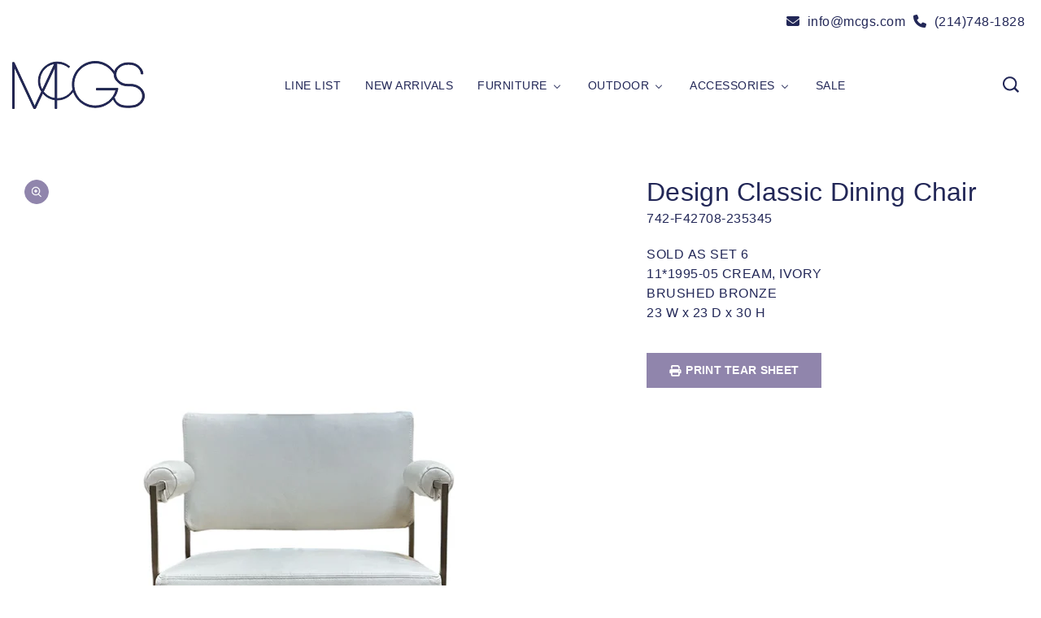

--- FILE ---
content_type: text/html; charset=utf-8
request_url: https://mcgs.com/products/design-classic-dining-chair
body_size: 34083
content:
<!doctype html>
<html class="no-js" lang="en">
  <head><meta charset="utf-8">
<meta http-equiv="X-UA-Compatible" content="IE=edge">
<meta name="viewport" content="width=device-width,initial-scale=1">
<meta name="theme-color" content="">
<title>MCGS</title>

  <meta name="description" content="SOLD AS SET 611*1995-05 CREAM, IVORYBRUSHED BRONZE23 W x 23 D x 30 H">

<link
    rel="shortcut icon"
    href="//mcgs.com/cdn/shop/files/iris_teal_on_white_32x32.jpg?v=1741383789"
    type="image/png"
  >

<meta property="og:site_name" content="MCGS">
<meta property="og:url" content="https://mcgs.com/products/design-classic-dining-chair">
<meta property="og:title" content="DESIGN CLASSIC DINING CHAIR">
<meta property="og:type" content="product">
<meta property="og:description" content="SOLD AS SET 611*1995-05 CREAM, IVORYBRUSHED BRONZE23 W x 23 D x 30 H"><meta property="og:image" content="http://mcgs.com/cdn/shop/files/1188-111-b_235345_5d66f342-bcfa-41a0-8751-6d948e024e68.jpg?v=1763737798">
  <meta property="og:image:secure_url" content="https://mcgs.com/cdn/shop/files/1188-111-b_235345_5d66f342-bcfa-41a0-8751-6d948e024e68.jpg?v=1763737798">
  <meta property="og:image:width" content="1800">
  <meta property="og:image:height" content="2400"><meta property="og:price:amount" content="3,972.00">
  <meta property="og:price:currency" content="USD"><meta name="twitter:card" content="summary_large_image">
<meta name="twitter:title" content="DESIGN CLASSIC DINING CHAIR">
<meta name="twitter:description" content="SOLD AS SET 611*1995-05 CREAM, IVORYBRUSHED BRONZE23 W x 23 D x 30 H">


<link rel="canonical" href="https://mcgs.com/products/design-classic-dining-chair">
<link rel="preconnect" href="https://fonts.googleapis.com">
<link rel="preconnect" href="https://fonts.gstatic.com" crossorigin>
<link
  href="https://fonts.googleapis.com/css2?family=Rufina:wght@400;700&display=swap"
  rel="stylesheet"
>
<link
  href="https://fonts.googleapis.com/css2?family=Open+Sans:wght@400;500;600;700&display=swap"
  rel="stylesheet"
><link
    rel="stylesheet"
    href="//mcgs.com/cdn/shop/t/6/assets/component-predictive-search.css?v=140073070445439376041669668042"
    media="print"
    onload="this.media='all'"
  ><link href="//mcgs.com/cdn/shop/t/6/assets/owl.carousel.css?v=103640546699724732651669668043" rel="stylesheet" type="text/css" media="all" />
<link href="//mcgs.com/cdn/shop/t/6/assets/owl.theme.css?v=34605300280296308671669668043" rel="stylesheet" type="text/css" media="all" />

<link
  rel="stylesheet"
  href="//mcgs.com/cdn/shop/t/6/assets/component-price.css?v=174960332678807147941705611312"
  media="print"
  onload="this.media='all'"
>

<link href="//cdnjs.cloudflare.com/ajax/libs/fancybox/2.1.5/jquery.fancybox.min.css" rel="stylesheet" type="text/css" media="all" />

<link href="//cdn.jsdelivr.net/npm/slick-carousel@1.8.1/slick/slick.css" rel="stylesheet" type="text/css" media="all" />

<link href="//mcgs.com/cdn/shop/t/6/assets/quickview.css?v=24372287892587560741669668043" rel="stylesheet" type="text/css" media="all" />

<style data-shopify>
      
      
      
      
      
      :root {
      --font-body-family: "system_ui", -apple-system, 'Segoe UI', Roboto, 'Helvetica Neue', 'Noto Sans', 'Liberation Sans', Arial, sans-serif, 'Apple Color Emoji', 'Segoe UI Emoji', 'Segoe UI Symbol', 'Noto Color Emoji';
      --font-body-style: normal;
      --font-body-weight: 400;
      --font-heading-family: "system_ui", -apple-system, 'Segoe UI', Roboto, 'Helvetica Neue', 'Noto Sans', 'Liberation Sans', Arial, sans-serif, 'Apple Color Emoji', 'Segoe UI Emoji', 'Segoe UI Symbol', 'Noto Color Emoji';
      --font-heading-style: normal;
      --font-heading-weight: 400;
      --color-base-text: #222757;
      --color-base-text-rgb: 34, 39, 87;
      --color-base-background-1: #ffffff;
      --color-base-background-1-rgb: 255, 255, 255;
      --color-base-accent-1: #222222;
      --color-base-accent-1-rgb: 34, 34, 34;
      --color-base-accent-2: #9085ac;
      --color-base-accent-2-rgb: 144, 133, 172;
      --color-base-border: #e5e5e5;
      --color-base-button-text: #ffffff;
      --color-base-button-text-hover: #ffffff;
      --color-base-button-background: #9085ac;
      --color-base-button-background-hover: #ffffff;
      --color-base-text-opacity-10-percent: #e9e9ee;
      --color-base-text-opacity-20-percent: #d3d4dd;
      --color-base-text-opacity-55-percent: #8588a3;
      --color-base-text-opacity-85-percent: #434770;
      --color-base-accent-1-opacity-10-percent: #e9e9e9;
      --color-base-accent-2-opacity-10-percent: #f4f3f7;
      --color-rating-empty: #bfbfbf;
      --color-rating-filled: #ffc000;
      }
      *,
      *::before,
      *::after {
      box-sizing: inherit;
      }
      html {
      box-sizing: border-box;
      font-size: 62.5%;
      height: 100%;
      }
      body {
      display: grid;
      grid-template-rows: auto auto 1fr auto;
      grid-template-columns: 100%;
      min-height: 100%;
      margin: 0;
      font-size: 16px;
      letter-spacing: 0.5px;
      line-height: 24px;
      font-family: var(--font-body-family);
      font-style: var(--font-body-style);
      font-weight: var(--font-body-weight);
      color: var(--color-base-text);
      background-color: var(--color-base-background-1);
      }
     body.stick {
  overflow: hidden;
   }
       .rotating {
     background-image: url(//mcgs.com/cdn/shop/files/Group_7_110X.png?v=1646939487);
     }
     .ttloader {
     background-color: #ffffff;
     }
</style>

<link href="//mcgs.com/cdn/shop/t/6/assets/base.css?v=140591679149164535371675958202" rel="stylesheet" type="text/css" media="all" />
<script
  src="https://code.jquery.com/jquery-2.2.4.min.js"
  integrity="sha256-BbhdlvQf/xTY9gja0Dq3HiwQF8LaCRTXxZKRutelT44="
  crossorigin="anonymous"
></script>
<script src="//ajax.googleapis.com/ajax/libs/jqueryui/1.8.18/jquery-ui.min.js" type="text/javascript"></script>
<script src="//mcgs.com/cdn/shop/t/6/assets/quickview.js?v=16925984886809038831669668043" type="text/javascript"></script>
<script src="//cdnjs.cloudflare.com/ajax/libs/fancybox/2.1.5/jquery.fancybox.min.js" type="text/javascript"></script>
<script src="//cdn.jsdelivr.net/npm/slick-carousel@1.8.1/slick/slick.min.js" type="text/javascript"></script>

<script src="//mcgs.com/cdn/shop/t/6/assets/product-form.js?v=67332010904971646981669668043" defer="defer"></script>
<script src="//mcgs.com/cdn/shop/t/6/assets/global.js?v=26187119828223420181669668043" defer="defer"></script>
<script src="//mcgs.com/cdn/shop/t/6/assets/owl.carousel.min.js?v=114319823024521139561669668043"></script>
<script
  src="https://kit.fontawesome.com/306a5f38b8.js"
  crossorigin="anonymous"
></script>
<script>
  
    var content = "\u003cdiv class=\"images-column\"\u003e\n\u003cdiv class=\"qv-product-images\"\u003e\u003c\/div\u003e\n\u003cdiv class=\"qv-product-images-variant\"\u003e\u003c\/div\u003e\n\u003c\/div\u003e\n\u003cdiv class=\"qv-content\"\u003e\n   \u003cdiv class=\"holder\"\u003e\n      \u003ch1 class=\"qv-product-title\"\u003e\u003c\/h1\u003e     \n      \u003cdiv class=\"qv-price\"\u003e\n         \u003cdiv class=\"price-current\"\u003e\n            \u003cdiv class=\"price-currency\"\u003e$\u003c\/div\u003e\n            \u003cdiv class=\"qv-product-price\"\u003e\u003c\/div\u003e\n         \u003c\/div\u003e\n         \u003cdiv class=\"original-price\"\u003e\n            \u003cdiv class=\"price-currency\"\u003e$\u003c\/div\u003e\n            \u003cdiv class=\"qv-product-original-price\"\u003e\u003c\/div\u003e\n         \u003c\/div\u003e\n      \u003c\/div\u003e\n      \u003cdiv class=\"qv-product-description\"\u003e\u003c\/div\u003e\n      \u003cdiv class=\"qv-info\"\u003e\n         \u003cdiv class=\"qv-product-type-title\"\u003e\n            \u003cspan class=\"product-type\"\u003eType\u003c\/span\u003e:\n            \u003cspan class=\"qv-product-type\"\u003e\u003c\/span\u003e\n         \u003c\/div\u003e\n         \u003cdiv class=\"qv-view-vendor-title\"\u003e\n            \u003cspan class=\"product-vendor_name\"\u003evendor\u003c\/span\u003e:\n            \u003cspan class=\"qv-view-vendor\"\u003e\u003c\/span\u003e\n         \u003c\/div\u003e\n         \u003cdiv class=\"qv-sku\"\u003e\n            \u003cspan class=\"sku-name\"\u003eSku\u003c\/span\u003e:\n            \u003cspan class=\"qv-view-sku\"\u003e\u003c\/span\u003e\n         \u003c\/div\u003e\n      \u003c\/div\u003e\n      \u003cdiv class=\"qv-add-to-cart\"\u003e\n         \u003cdiv class=\"qv-product-options\"\u003e\u003c\/div\u003e\n         \u003cdiv class=\"quantity-qv\"\u003e\n            \u003cspan\u003eQuantity\u003c\/span\u003e\n            \u003cinput type=\"number\" class=\"qv-quantity\" value=\"1\" min=\"1\"\u003e\n         \u003c\/div\u003e\n         \u003cinput type=\"submit\" class=\"qv-add-button button\" value=\"Add to cart\"\u003e\n      \u003c\/div\u003e\n      \u003ca class=\"view-product\" href=\"\"\u003e\u003cspan\u003eView Full Product Details\u003c\/span\u003e\u003c\/a\u003e\n   \u003c\/div\u003e\n\u003c\/div\u003e\n\n";

    document.documentElement.className =
    document.documentElement.className.replace('no-js', 'js');
</script>

    <script>window.performance && window.performance.mark && window.performance.mark('shopify.content_for_header.start');</script><meta id="shopify-digital-wallet" name="shopify-digital-wallet" content="/60583837943/digital_wallets/dialog">
<meta name="shopify-checkout-api-token" content="da085536dd6dba2bcd6bcfc417fdb682">
<meta id="in-context-paypal-metadata" data-shop-id="60583837943" data-venmo-supported="true" data-environment="production" data-locale="en_US" data-paypal-v4="true" data-currency="USD">
<link rel="alternate" type="application/json+oembed" href="https://mcgs.com/products/design-classic-dining-chair.oembed">
<script async="async" src="/checkouts/internal/preloads.js?locale=en-US"></script>
<script id="shopify-features" type="application/json">{"accessToken":"da085536dd6dba2bcd6bcfc417fdb682","betas":["rich-media-storefront-analytics"],"domain":"mcgs.com","predictiveSearch":true,"shopId":60583837943,"locale":"en"}</script>
<script>var Shopify = Shopify || {};
Shopify.shop = "mcgannonshowrooms2022.myshopify.com";
Shopify.locale = "en";
Shopify.currency = {"active":"USD","rate":"1.0"};
Shopify.country = "US";
Shopify.theme = {"name":"Furniart-installer-old","id":136285552887,"schema_name":"furniart-installer","schema_version":"1.0.0","theme_store_id":null,"role":"main"};
Shopify.theme.handle = "null";
Shopify.theme.style = {"id":null,"handle":null};
Shopify.cdnHost = "mcgs.com/cdn";
Shopify.routes = Shopify.routes || {};
Shopify.routes.root = "/";</script>
<script type="module">!function(o){(o.Shopify=o.Shopify||{}).modules=!0}(window);</script>
<script>!function(o){function n(){var o=[];function n(){o.push(Array.prototype.slice.apply(arguments))}return n.q=o,n}var t=o.Shopify=o.Shopify||{};t.loadFeatures=n(),t.autoloadFeatures=n()}(window);</script>
<script id="shop-js-analytics" type="application/json">{"pageType":"product"}</script>
<script defer="defer" async type="module" src="//mcgs.com/cdn/shopifycloud/shop-js/modules/v2/client.init-shop-cart-sync_D0dqhulL.en.esm.js"></script>
<script defer="defer" async type="module" src="//mcgs.com/cdn/shopifycloud/shop-js/modules/v2/chunk.common_CpVO7qML.esm.js"></script>
<script type="module">
  await import("//mcgs.com/cdn/shopifycloud/shop-js/modules/v2/client.init-shop-cart-sync_D0dqhulL.en.esm.js");
await import("//mcgs.com/cdn/shopifycloud/shop-js/modules/v2/chunk.common_CpVO7qML.esm.js");

  window.Shopify.SignInWithShop?.initShopCartSync?.({"fedCMEnabled":true,"windoidEnabled":true});

</script>
<script>(function() {
  var isLoaded = false;
  function asyncLoad() {
    if (isLoaded) return;
    isLoaded = true;
    var urls = ["https:\/\/cloudsearch-1f874.kxcdn.com\/shopify.js?shop=mcgannonshowrooms2022.myshopify.com","https:\/\/cdn.nfcube.com\/f85f7361b35db667c91614e1f6a16c82.js?shop=mcgannonshowrooms2022.myshopify.com","\/\/cdn.shopify.com\/proxy\/75d9f359ae777f0cfad63913fd84502fc8c8621ab63a7f5f0190bc44896770fe\/mcgs.activehosted.com\/js\/site-tracking.php?shop=mcgannonshowrooms2022.myshopify.com\u0026sp-cache-control=cHVibGljLCBtYXgtYWdlPTkwMA","https:\/\/cdn.sender.net\/accounts_resources\/universal.js?resource_key=c42292cfc29821\u0026shop=mcgannonshowrooms2022.myshopify.com"];
    for (var i = 0; i < urls.length; i++) {
      var s = document.createElement('script');
      s.type = 'text/javascript';
      s.async = true;
      s.src = urls[i];
      var x = document.getElementsByTagName('script')[0];
      x.parentNode.insertBefore(s, x);
    }
  };
  if(window.attachEvent) {
    window.attachEvent('onload', asyncLoad);
  } else {
    window.addEventListener('load', asyncLoad, false);
  }
})();</script>
<script id="__st">var __st={"a":60583837943,"offset":-21600,"reqid":"018f83fa-ab1b-48a7-b840-dc78a0b25ec7-1765289670","pageurl":"mcgs.com\/products\/design-classic-dining-chair","u":"d76c22c71306","p":"product","rtyp":"product","rid":9849842893047};</script>
<script>window.ShopifyPaypalV4VisibilityTracking = true;</script>
<script id="captcha-bootstrap">!function(){'use strict';const t='contact',e='account',n='new_comment',o=[[t,t],['blogs',n],['comments',n],[t,'customer']],c=[[e,'customer_login'],[e,'guest_login'],[e,'recover_customer_password'],[e,'create_customer']],r=t=>t.map((([t,e])=>`form[action*='/${t}']:not([data-nocaptcha='true']) input[name='form_type'][value='${e}']`)).join(','),a=t=>()=>t?[...document.querySelectorAll(t)].map((t=>t.form)):[];function s(){const t=[...o],e=r(t);return a(e)}const i='password',u='form_key',d=['recaptcha-v3-token','g-recaptcha-response','h-captcha-response',i],f=()=>{try{return window.sessionStorage}catch{return}},m='__shopify_v',_=t=>t.elements[u];function p(t,e,n=!1){try{const o=window.sessionStorage,c=JSON.parse(o.getItem(e)),{data:r}=function(t){const{data:e,action:n}=t;return t[m]||n?{data:e,action:n}:{data:t,action:n}}(c);for(const[e,n]of Object.entries(r))t.elements[e]&&(t.elements[e].value=n);n&&o.removeItem(e)}catch(o){console.error('form repopulation failed',{error:o})}}const l='form_type',E='cptcha';function T(t){t.dataset[E]=!0}const w=window,h=w.document,L='Shopify',v='ce_forms',y='captcha';let A=!1;((t,e)=>{const n=(g='f06e6c50-85a8-45c8-87d0-21a2b65856fe',I='https://cdn.shopify.com/shopifycloud/storefront-forms-hcaptcha/ce_storefront_forms_captcha_hcaptcha.v1.5.2.iife.js',D={infoText:'Protected by hCaptcha',privacyText:'Privacy',termsText:'Terms'},(t,e,n)=>{const o=w[L][v],c=o.bindForm;if(c)return c(t,g,e,D).then(n);var r;o.q.push([[t,g,e,D],n]),r=I,A||(h.body.append(Object.assign(h.createElement('script'),{id:'captcha-provider',async:!0,src:r})),A=!0)});var g,I,D;w[L]=w[L]||{},w[L][v]=w[L][v]||{},w[L][v].q=[],w[L][y]=w[L][y]||{},w[L][y].protect=function(t,e){n(t,void 0,e),T(t)},Object.freeze(w[L][y]),function(t,e,n,w,h,L){const[v,y,A,g]=function(t,e,n){const i=e?o:[],u=t?c:[],d=[...i,...u],f=r(d),m=r(i),_=r(d.filter((([t,e])=>n.includes(e))));return[a(f),a(m),a(_),s()]}(w,h,L),I=t=>{const e=t.target;return e instanceof HTMLFormElement?e:e&&e.form},D=t=>v().includes(t);t.addEventListener('submit',(t=>{const e=I(t);if(!e)return;const n=D(e)&&!e.dataset.hcaptchaBound&&!e.dataset.recaptchaBound,o=_(e),c=g().includes(e)&&(!o||!o.value);(n||c)&&t.preventDefault(),c&&!n&&(function(t){try{if(!f())return;!function(t){const e=f();if(!e)return;const n=_(t);if(!n)return;const o=n.value;o&&e.removeItem(o)}(t);const e=Array.from(Array(32),(()=>Math.random().toString(36)[2])).join('');!function(t,e){_(t)||t.append(Object.assign(document.createElement('input'),{type:'hidden',name:u})),t.elements[u].value=e}(t,e),function(t,e){const n=f();if(!n)return;const o=[...t.querySelectorAll(`input[type='${i}']`)].map((({name:t})=>t)),c=[...d,...o],r={};for(const[a,s]of new FormData(t).entries())c.includes(a)||(r[a]=s);n.setItem(e,JSON.stringify({[m]:1,action:t.action,data:r}))}(t,e)}catch(e){console.error('failed to persist form',e)}}(e),e.submit())}));const S=(t,e)=>{t&&!t.dataset[E]&&(n(t,e.some((e=>e===t))),T(t))};for(const o of['focusin','change'])t.addEventListener(o,(t=>{const e=I(t);D(e)&&S(e,y())}));const B=e.get('form_key'),M=e.get(l),P=B&&M;t.addEventListener('DOMContentLoaded',(()=>{const t=y();if(P)for(const e of t)e.elements[l].value===M&&p(e,B);[...new Set([...A(),...v().filter((t=>'true'===t.dataset.shopifyCaptcha))])].forEach((e=>S(e,t)))}))}(h,new URLSearchParams(w.location.search),n,t,e,['guest_login'])})(!0,!0)}();</script>
<script integrity="sha256-52AcMU7V7pcBOXWImdc/TAGTFKeNjmkeM1Pvks/DTgc=" data-source-attribution="shopify.loadfeatures" defer="defer" src="//mcgs.com/cdn/shopifycloud/storefront/assets/storefront/load_feature-81c60534.js" crossorigin="anonymous"></script>
<script data-source-attribution="shopify.dynamic_checkout.dynamic.init">var Shopify=Shopify||{};Shopify.PaymentButton=Shopify.PaymentButton||{isStorefrontPortableWallets:!0,init:function(){window.Shopify.PaymentButton.init=function(){};var t=document.createElement("script");t.src="https://mcgs.com/cdn/shopifycloud/portable-wallets/latest/portable-wallets.en.js",t.type="module",document.head.appendChild(t)}};
</script>
<script data-source-attribution="shopify.dynamic_checkout.buyer_consent">
  function portableWalletsHideBuyerConsent(e){var t=document.getElementById("shopify-buyer-consent"),n=document.getElementById("shopify-subscription-policy-button");t&&n&&(t.classList.add("hidden"),t.setAttribute("aria-hidden","true"),n.removeEventListener("click",e))}function portableWalletsShowBuyerConsent(e){var t=document.getElementById("shopify-buyer-consent"),n=document.getElementById("shopify-subscription-policy-button");t&&n&&(t.classList.remove("hidden"),t.removeAttribute("aria-hidden"),n.addEventListener("click",e))}window.Shopify?.PaymentButton&&(window.Shopify.PaymentButton.hideBuyerConsent=portableWalletsHideBuyerConsent,window.Shopify.PaymentButton.showBuyerConsent=portableWalletsShowBuyerConsent);
</script>
<script data-source-attribution="shopify.dynamic_checkout.cart.bootstrap">document.addEventListener("DOMContentLoaded",(function(){function t(){return document.querySelector("shopify-accelerated-checkout-cart, shopify-accelerated-checkout")}if(t())Shopify.PaymentButton.init();else{new MutationObserver((function(e,n){t()&&(Shopify.PaymentButton.init(),n.disconnect())})).observe(document.body,{childList:!0,subtree:!0})}}));
</script>
<link id="shopify-accelerated-checkout-styles" rel="stylesheet" media="screen" href="https://mcgs.com/cdn/shopifycloud/portable-wallets/latest/accelerated-checkout-backwards-compat.css" crossorigin="anonymous">
<style id="shopify-accelerated-checkout-cart">
        #shopify-buyer-consent {
  margin-top: 1em;
  display: inline-block;
  width: 100%;
}

#shopify-buyer-consent.hidden {
  display: none;
}

#shopify-subscription-policy-button {
  background: none;
  border: none;
  padding: 0;
  text-decoration: underline;
  font-size: inherit;
  cursor: pointer;
}

#shopify-subscription-policy-button::before {
  box-shadow: none;
}

      </style>
<link rel="stylesheet" media="screen" href="//mcgs.com/cdn/shop/t/6/compiled_assets/styles.css?6568">
<script id="sections-script" data-sections="main-product,product-recommendations,header" defer="defer" src="//mcgs.com/cdn/shop/t/6/compiled_assets/scripts.js?6568"></script>
<script>window.performance && window.performance.mark && window.performance.mark('shopify.content_for_header.end');</script>
  <!-- BEGIN app block: shopify://apps/hulk-form-builder/blocks/app-embed/b6b8dd14-356b-4725-a4ed-77232212b3c3 --><!-- BEGIN app snippet: hulkapps-formbuilder-theme-ext --><script type="text/javascript">
  
  if (typeof window.formbuilder_customer != "object") {
        window.formbuilder_customer = {}
  }

  window.hulkFormBuilder = {
    form_data: {"form_e74WHur47NYj4_R3XeWM7Q":{"uuid":"e74WHur47NYj4_R3XeWM7Q","form_name":"Want to Share Your Experience With Us?","form_data":{"div_back_gradient_1":"#fff","div_back_gradient_2":"#fff","back_color":"#fff","form_title":"\u003ch3\u003e\u003cspan style=\"font-size:12pt\"\u003e\u003cspan style=\"line-height:115%\"\u003e\u003cspan style=\"font-family:Aptos,sans-serif\"\u003e\u003cb\u003eWe\u0026rsquo;d Love Your Feedback\u003c\/b\u003e\u003c\/span\u003e\u003c\/span\u003e\u003c\/span\u003e\u003c\/h3\u003e\n","form_submit":"Submit","after_submit":"hideAndmessage","after_submit_msg":"","captcha_enable":"no","label_style":"inlineLabels","input_border_radius":"2","back_type":"transparent","input_back_color":"#fff","input_back_color_hover":"#fff","back_shadow":"none","label_font_clr":"#212653","input_font_clr":"#212653","button_align":"fullBtn","button_clr":"#fff","button_back_clr":"#212653","button_border_radius":"2","form_width":"600px","form_border_size":"2","form_border_clr":"#c7c7c7","form_border_radius":"1","label_font_size":"14","input_font_size":"12","button_font_size":"16","form_padding":"35","input_border_color":"#ccc","input_border_color_hover":"#ccc","btn_border_clr":"#212653","btn_border_size":"1","form_name":"Want to Share Your Experience With Us?","":"","form_emails":"info@mcgs.com,teresa@mcgs.com","admin_email_subject":"New form submission received.","admin_email_message":"Hi [first-name of store owner],\u003cbr\u003eSomeone just submitted a response to your form.\u003cbr\u003ePlease find the details below:","form_access_message":"\u003cp\u003ePlease login to access the form\u003cbr\u003eDo not have an account? Create account\u003c\/p\u003e","notification_email_send":true,"capture_form_submission_counts":"no","form_banner":"https:\/\/form-builder-by-hulkapps.s3.amazonaws.com\/uploads\/mcgannonshowrooms2022.myshopify.com\/backend_image\/navy_logo_type_on_white_.png","form_banner_alignment":"center","form_description":"\u003cdiv style=\"margin: 0in 0in 8pt;\"\u003e\u003cspan style=\"color:#212653;\"\u003e\u003cspan style=\"font-family:Helvetica;\"\u003e\u003cspan style=\"font-size:12.0pt\"\u003e\u003cspan style=\"line-height:115%\"\u003e\u003cem\u003eShare your thoughts! This helps us serve you better.\u003c\/em\u003e \u003c\/span\u003e\u003c\/span\u003e\u003c\/span\u003e\u003c\/span\u003e\u003c\/div\u003e\n","custom_count_number":"","captcha_honeypot":"yes","captcha_version_3_enable":"no","input_placeholder_clr":"#212653","input_fonts_type":"System Fonts","label_fonts_type":"System Fonts","formElements":[{"Conditions":{},"type":"radio","position":0,"label":"1.\tHow was your recent experience with McGannon Showrooms?","values":"😊 Amazing\n🙂 Pretty Good\n😐Okay\n😕Not Great\n😞 Needs Work","elementCost":{},"required":"yes","page_number":1},{"Conditions":{},"type":"textarea","position":1,"label":"2. What stood out with your experience?","page_number":1},{"type":"textarea","position":2,"label":"3. Any special requests or ideas to help us support your design work?","required":"no","Conditions":{},"page_number":1},{"Conditions":{},"type":"radio","position":3,"label":"Would you like us to follow up with you?","values":"Yes, please\nNo thanks, just sharing","elementCost":{},"page_number":1},{"type":"email","position":4,"label":"Email","required":"no","email_confirm":"yes","Conditions":{},"halfwidth":"no","centerfield":"no","page_number":1},{"type":"text","position":5,"label":"First Name","customClass":"","halfwidth":"yes","Conditions":{},"page_number":1},{"type":"text","position":6,"label":"Last Name","halfwidth":"yes","Conditions":{},"page_number":1}]},"is_spam_form":false,"shop_uuid":"qFmMHf4I-bddrjiQLefbQQ","shop_timezone":"America\/Chicago","shop_id":139271,"shop_is_after_submit_enabled":false,"shop_shopify_plan":"basic","shop_shopify_domain":"mcgannonshowrooms2022.myshopify.com","shop_remove_watermark":false,"shop_created_at":"2025-06-09T12:57:57.718-05:00"}},
    shop_data: {"shop_qFmMHf4I-bddrjiQLefbQQ":{"shop_uuid":"qFmMHf4I-bddrjiQLefbQQ","shop_timezone":"America\/Chicago","shop_id":139271,"shop_is_after_submit_enabled":false,"shop_shopify_plan":"basic","shop_shopify_domain":"mcgannonshowrooms2022.myshopify.com","shop_remove_watermark":false,"shop_created_at":"2025-06-09T17:57:57.718Z","is_skip_metafield":false,"shop_deleted":false,"shop_disabled":false}},
    settings_data: {"shop_settings":{"shop_customise_msgs":[],"default_customise_msgs":{"is_required":"is required","thank_you":"Thank you! The form was submitted successfully.","processing":"Processing...","valid_data":"Please provide valid data","valid_email":"Provide valid email format","valid_tags":"HTML Tags are not allowed","valid_phone":"Provide valid phone number","valid_captcha":"Please provide valid captcha response","valid_url":"Provide valid URL","only_number_alloud":"Provide valid number in","number_less":"must be less than","number_more":"must be more than","image_must_less":"Image must be less than 20MB","image_number":"Images allowed","image_extension":"Invalid extension! Please provide image file","error_image_upload":"Error in image upload. Please try again.","error_file_upload":"Error in file upload. Please try again.","your_response":"Your response","error_form_submit":"Error occur.Please try again after sometime.","email_submitted":"Form with this email is already submitted","invalid_email_by_zerobounce":"The email address you entered appears to be invalid. Please check it and try again.","download_file":"Download file","card_details_invalid":"Your card details are invalid","card_details":"Card details","please_enter_card_details":"Please enter card details","card_number":"Card number","exp_mm":"Exp MM","exp_yy":"Exp YY","crd_cvc":"CVV","payment_value":"Payment amount","please_enter_payment_amount":"Please enter payment amount","address1":"Address line 1","address2":"Address line 2","city":"City","province":"Province","zipcode":"Zip code","country":"Country","blocked_domain":"This form does not accept addresses from","file_must_less":"File must be less than 20MB","file_extension":"Invalid extension! Please provide file","only_file_number_alloud":"files allowed","previous":"Previous","next":"Next","must_have_a_input":"Please enter at least one field.","please_enter_required_data":"Please enter required data","atleast_one_special_char":"Include at least one special character","atleast_one_lowercase_char":"Include at least one lowercase character","atleast_one_uppercase_char":"Include at least one uppercase character","atleast_one_number":"Include at least one number","must_have_8_chars":"Must have 8 characters long","be_between_8_and_12_chars":"Be between 8 and 12 characters long","please_select":"Please Select","phone_submitted":"Form with this phone number is already submitted","user_res_parse_error":"Error while submitting the form","valid_same_values":"values must be same","product_choice_clear_selection":"Clear Selection","picture_choice_clear_selection":"Clear Selection","remove_all_for_file_image_upload":"Remove All","invalid_file_type_for_image_upload":"You can't upload files of this type.","invalid_file_type_for_signature_upload":"You can't upload files of this type.","max_files_exceeded_for_file_upload":"You can not upload any more files.","max_files_exceeded_for_image_upload":"You can not upload any more files.","file_already_exist":"File already uploaded","max_limit_exceed":"You have added the maximum number of text fields.","cancel_upload_for_file_upload":"Cancel upload","cancel_upload_for_image_upload":"Cancel upload","cancel_upload_for_signature_upload":"Cancel upload"},"shop_blocked_domains":[]}},
    features_data: {"shop_plan_features":{"shop_plan_features":["unlimited-forms","full-design-customization","export-form-submissions","multiple-recipients-for-form-submissions","multiple-admin-notifications","enable-captcha","unlimited-file-uploads","save-submitted-form-data","set-auto-response-message","conditional-logic","form-banner","save-as-draft-facility","include-user-response-in-admin-email","disable-form-submission","file-upload"]}},
    shop: null,
    shop_id: null,
    plan_features: null,
    validateDoubleQuotes: false,
    assets: {
      extraFunctions: "https://cdn.shopify.com/extensions/019b01cf-6171-7f09-845a-55a60d51bbd3/form-builder-by-hulkapps-49/assets/extra-functions.js",
      extraStyles: "https://cdn.shopify.com/extensions/019b01cf-6171-7f09-845a-55a60d51bbd3/form-builder-by-hulkapps-49/assets/extra-styles.css",
      bootstrapStyles: "https://cdn.shopify.com/extensions/019b01cf-6171-7f09-845a-55a60d51bbd3/form-builder-by-hulkapps-49/assets/theme-app-extension-bootstrap.css"
    },
    translations: {
      htmlTagNotAllowed: "HTML Tags are not allowed",
      sqlQueryNotAllowed: "SQL Queries are not allowed",
      doubleQuoteNotAllowed: "Double quotes are not allowed",
      vorwerkHttpWwwNotAllowed: "The words \u0026#39;http\u0026#39; and \u0026#39;www\u0026#39; are not allowed. Please remove them and try again.",
      maxTextFieldsReached: "You have added the maximum number of text fields.",
      avoidNegativeWords: "Avoid negative words: Don\u0026#39;t use negative words in your contact message.",
      customDesignOnly: "This form is for custom designs requests. For general inquiries please contact our team at info@stagheaddesigns.com",
      zerobounceApiErrorMsg: "We couldn\u0026#39;t verify your email due to a technical issue. Please try again later.",
    }

  }

  

  window.FbThemeAppExtSettingsHash = {}
  
</script><!-- END app snippet --><!-- END app block --><!-- BEGIN app block: shopify://apps/buddha-mega-menu-navigation/blocks/megamenu/dbb4ce56-bf86-4830-9b3d-16efbef51c6f -->
<script>
        var productImageAndPrice = [],
            collectionImages = [],
            articleImages = [],
            mmLivIcons = false,
            mmFlipClock = false,
            mmFixesUseJquery = false,
            mmNumMMI = 6,
            mmSchemaTranslation = {},
            mmMenuStrings =  [] ,
            mmShopLocale = "en",
            mmShopLocaleCollectionsRoute = "/collections",
            mmSchemaDesignJSON = [{"action":"menu-select","value":"main2-menu"},{"action":"design","setting":"main_menu_item_direction_8KDIm","value":"auto"},{"action":"design","setting":"text_color","value":"#212653"},{"action":"design","setting":"link_hover_color","value":"#ac88be"},{"action":"design","setting":"vertical_contact_left_alt_color","value":"#333333"},{"action":"design","setting":"vertical_contact_right_btn_bg_color","value":"#333333"},{"action":"design","setting":"vertical_addtocart_background_color","value":"#333333"},{"action":"design","setting":"vertical_countdown_background_color","value":"#333333"},{"action":"design","setting":"vertical_countdown_color","value":"#ffffff"},{"action":"design","setting":"vertical_addtocart_text_color","value":"#ffffff"},{"action":"design","setting":"vertical_addtocart_enable","value":"true"},{"action":"design","setting":"vertical_contact_right_btn_text_color","value":"#ffffff"},{"action":"design","setting":"vertical_price_color","value":"#ffffff"},{"action":"design","setting":"vertical_font_size","value":"13px"},{"action":"design","setting":"vertical_font_family","value":"Default"},{"action":"design","setting":"countdown_background_color","value":"#333333"},{"action":"design","setting":"countdown_color","value":"#ffffff"},{"action":"design","setting":"addtocart_background_hover_color","value":"#0da19a"},{"action":"design","setting":"addtocart_text_hover_color","value":"#ffffff"},{"action":"design","setting":"addtocart_background_color","value":"#ffffff"},{"action":"design","setting":"addtocart_text_color","value":"#333333"},{"action":"design","setting":"addtocart_enable","value":"true"},{"action":"design","setting":"contact_left_text_color","value":"#f1f1f0"},{"action":"design","setting":"contact_left_alt_color","value":"#CCCCCC"},{"action":"design","setting":"contact_left_bg_color","value":"#3A3A3A"},{"action":"design","setting":"contact_right_btn_bg_color","value":"#3A3A3A"},{"action":"design","setting":"contact_right_btn_text_color","value":"#ffffff"},{"action":"design","setting":"price_color","value":"#0da19a"},{"action":"design","setting":"background_hover_color","value":"#f9f9f9"},{"action":"design","setting":"font_size","value":"13px"},{"action":"design","setting":"font_family","value":"Default"},{"action":"design","setting":"main_menu_item_size_703UE","value":"1000px"},{"action":"design","setting":"background_color","value":"#ffffff"},{"action":"design","setting":"vertical_background_color","value":"#ffffff"},{"action":"design","setting":"vertical_text_color","value":"#212653"},{"action":"design","setting":"vertical_link_hover_color","value":"#ac88be"},{"action":"design","setting":"main_menu_item_columns_8KDIm","value":"5"},{"action":"design","setting":"main_menu_item_size_8KDIm","value":"1000px"}],
            mmDomChangeSkipUl = "",
            buddhaMegaMenuShop = "mcgannonshowrooms2022.myshopify.com",
            mmWireframeCompression = "0",
            mmExtensionAssetUrl = "https://cdn.shopify.com/extensions/019abe06-4a3f-7763-88da-170e1b54169b/mega-menu-151/assets/";var bestSellersHTML = '';var newestProductsHTML = '';/* get link lists api */
        var linkLists={"main-menu" : {"title":"Main menu", "items":["/collections/new-arrivals","/collections/furniture","/collections/lighting-1","/collections/art-1","/collections/textiles-1","/collections/accessories-1","/collections/outdoor","/pages/line-list","/collections/sale",]},"footer" : {"title":"Footer menu About", "items":["/pages/our-story","/pages/meet-the-team","https://mcgs.com/pages/about-us","/pages/testimonials",]},"footer-menu-trade" : {"title":"Footer Menu Trade", "items":["/pages/line-list","https://cdn.shopify.com/s/files/1/0605/8383/7943/files/Texas_Sales_and_Use_Tax_Resale_Certificate_MCGS_Slocum.pdf?v=1749765181","/blogs/news",]},"services" : {"title":"Footer menu Services", "items":["/pages/product-pick-ups","/pages/contact","/pages/want-to-share-your-experience-with-us-we-d-love-your-feedback",]},"connect" : {"title":"footer menu Connect", "items":["/pages/contact","/pages/join-our-team","/pages/events",]},"sidebar-menu" : {"title":"Sidebar menu", "items":["/collections/new-arrivals","/collections/accessories-1","/collections/art-1","/collections/furniture","/collections/lighting-1","/collections/textiles-1","/collections/outdoor","/collections/gifts","/collections/sale",]},"main2-menu" : {"title":"Main2-menu", "items":["/",]},"customer-account-main-menu" : {"title":"Customer account main menu", "items":["/","https://shopify.com/60583837943/account/orders?locale=en&amp;region_country=US",]},};/*ENDPARSE*/

        

        /* set product prices *//* get the collection images *//* get the article images *//* customer fixes */
        var mmThemeFixesBeforeInit = function(){ customMenuUls=".header__menu-items,nav,ul"; /* generic mobile menu toggle translate effect */ document.addEventListener("toggleSubmenu", function (e) { var pc = document.querySelector("#PageContainer"); var mm = document.querySelector("#MobileNav"); if (pc && mm && typeof e.mmMobileHeight != "undefined"){ var pcStyle = pc.getAttribute("style"); if (pcStyle && pcStyle.indexOf("translate3d") != -1) { pc.style.transform = "translate3d(0px, "+ e.mmMobileHeight +"px, 0px)"; } } }); mmAddStyle(" .header__icons {z-index: 1003;} "); if (document.querySelectorAll(".sf-menu-links,ul.sf-nav").length == 2) { customMenuUls=".sf-menu-links,ul.sf-nav"; mmHorizontalMenus="ul.sf-nav"; mmVerticalMenus=".sf-menu-links"; mmAddStyle("@media screen and (min-width:1280px) { .sf-header__desktop {display: block !important;} }"); } window.mmLoadFunction = function(){ setTimeout(function(){ var m = document.querySelector("#megamenu_level__1"); if (m && m.matches(".vertical-mega-menu")) reinitMenus("#megamenu_level__1"); },100); }; if (document.readyState !== "loading") { mmLoadFunction(); } else { document.removeEventListener("DOMContentLoaded", mmLoadFunction); document.addEventListener("DOMContentLoaded", mmLoadFunction); } }; var mmThemeFixesBefore = function(){ window.buddhaFilterLiElements = function(liElements){ var elements = []; for (var i=0; i<liElements.length; i++) { if (liElements[i].querySelector("[href=\"/cart\"]") == null) { elements.push(liElements[i]); } } return elements; }; if (tempMenuObject.u.matches("#mobile_menu, #velaMegamenu .nav, #SiteNav, #siteNav")) { tempMenuObject.forceMenu = true; tempMenuObject.skipCheck = true; tempMenuObject.liItems = buddhaFilterLiElements(mmNot(tempMenuObject.u.children, ".search_container,.site-nav__item_cart")); } else if (tempMenuObject.u.matches(".main_nav .nav .menu")) { var numMenusApplied = 0, numMenusAppliedSticky = 0; mmForEach(document, ".main_nav .nav .menu", function(el){ if (el.closest(".sticky_nav") == null) { if (el.querySelector(".buddha-menu-item")) { numMenusApplied++; } } else { if (el.querySelector(".buddha-menu-item")) { numMenusAppliedSticky++; } } }); if (((tempMenuObject.u.closest(".sticky_nav")) && (numMenusAppliedSticky < 1)) || ((tempMenuObject.u.closest(".sticky_nav")) && (numMenusApplied < 1))) { tempMenuObject.forceMenu = true; tempMenuObject.skipCheck = true; tempMenuObject.liItems = buddhaFilterLiElements(mmNot(tempMenuObject.u.children, ".search_container,.site-nav__item_cart")); } } else if (tempMenuObject.u.matches("#mobile-menu:not(.mm-menu)") && tempMenuObject.u.querySelector(".hamburger,.shifter-handle") == null) { tempMenuObject.forceMenu = true; tempMenuObject.skipCheck = true; tempMenuObject.liItems = buddhaFilterLiElements(tempMenuObject.u.children); } else if (tempMenuObject.u.matches("#accessibleNav") && tempMenuObject.u.closest("#topnav2") == null) { tempMenuObject.forceMenu = true; tempMenuObject.skipCheck = true; tempMenuObject.liItems = buddhaFilterLiElements(mmNot(tempMenuObject.u.children, ".customer-navlink")); } else if (tempMenuObject.u.matches("#megamenu_level__1")) { tempMenuObject.forceMenu = true; tempMenuObject.skipCheck = true; tempMenuObject.liClasses = "level_1__item"; tempMenuObject.aClasses = "level_1__link"; tempMenuObject.liItems = buddhaFilterLiElements(tempMenuObject.u.children); } else if (tempMenuObject.u.matches(".mobile-nav__items")) { tempMenuObject.forceMenu = true; tempMenuObject.skipCheck = true; tempMenuObject.liClasses = "mobile-nav__item"; tempMenuObject.aClasses = "mobile-nav__link"; tempMenuObject.liItems = buddhaFilterLiElements(tempMenuObject.u.children); } else if (tempMenuObject.u.matches("#NavDrawer > .mobile-nav") && document.querySelector(".mobile-nav>.buddha-menu-item") == null ) { tempMenuObject.forceMenu = true; tempMenuObject.skipCheck = true; tempMenuObject.liClasses = "mobile-nav__item"; tempMenuObject.aClasses = "mobile-nav__link"; tempMenuObject.liItems = buddhaFilterLiElements(mmNot(tempMenuObject.u.children, ".mobile-nav__search")); } else if (tempMenuObject.u.matches(".mobile-nav-wrapper > .mobile-nav")) { tempMenuObject.forceMenu = true; tempMenuObject.skipCheck = true; tempMenuObject.liClasses = "mobile-nav__item border-bottom"; tempMenuObject.aClasses = "mobile-nav__link"; tempMenuObject.liItems = buddhaFilterLiElements(mmNot(tempMenuObject.u.children, ".mobile-nav__search")); } else if (tempMenuObject.u.matches("#nav .mm-panel .mm-listview")) { tempMenuObject.forceMenu = true; tempMenuObject.skipCheck = true; tempMenuObject.liItems = buddhaFilterLiElements(tempMenuObject.u.children); var firstMmPanel = true; mmForEach(document, "#nav>.mm-panels>.mm-panel", function(el){ if (firstMmPanel) { firstMmPanel = false; el.classList.remove("mm-hidden"); el.classList.remove("mm-subopened"); } else { el.parentElement.removeChild(el); } }); } else if (tempMenuObject.u.matches(".SidebarMenu__Nav--primary")) { tempMenuObject.forceMenu = true; tempMenuObject.skipCheck = true; tempMenuObject.liClasses = "Collapsible"; tempMenuObject.aClasses = "Collapsible__Button Heading u-h6"; tempMenuObject.liItems = buddhaFilterLiElements(tempMenuObject.u.children); } else if (tempMenuObject.u.matches(".mm_menus_ul")) { tempMenuObject.forceMenu = true; tempMenuObject.skipCheck = true; tempMenuObject.liClasses = "ets_menu_item"; tempMenuObject.aClasses = "mm-nowrap"; tempMenuObject.liItems = buddhaFilterLiElements(tempMenuObject.u.children); mmAddStyle(" .horizontal-mega-menu > .buddha-menu-item > a {white-space: nowrap;} ", "mmThemeCStyle"); } else if (tempMenuObject.u.matches("#accordion")) { tempMenuObject.forceMenu = true; tempMenuObject.skipCheck = true; tempMenuObject.liClasses = ""; tempMenuObject.aClasses = ""; tempMenuObject.liItems = tempMenuObject.u.children; } else if (tempMenuObject.u.matches(".mobile-menu__panel:first-child .mobile-menu__nav")) { tempMenuObject.forceMenu = true; tempMenuObject.skipCheck=true; tempMenuObject.liClasses = "mobile-menu__nav-item"; tempMenuObject.aClasses = "mobile-menu__nav-link"; tempMenuObject.liItems = tempMenuObject.u.children; } else if (tempMenuObject.u.matches("#nt_menu_id")) { tempMenuObject.forceMenu = true; tempMenuObject.skipCheck=true; tempMenuObject.liClasses = "menu-item type_simple"; tempMenuObject.aClasses = "lh__1 flex al_center pr"; tempMenuObject.liItems = tempMenuObject.u.children; } else if (tempMenuObject.u.matches("#menu_mb_cat")) { tempMenuObject.forceMenu = true; tempMenuObject.skipCheck=true; tempMenuObject.liClasses = "menu-item type_simple"; tempMenuObject.aClasses = ""; tempMenuObject.liItems = tempMenuObject.u.children; } else if (tempMenuObject.u.matches("#menu_mb_ul")) { tempMenuObject.forceMenu = true; tempMenuObject.skipCheck=true; tempMenuObject.liClasses = "menu-item only_icon_false"; tempMenuObject.aClasses = ""; tempMenuObject.liItems = mmNot(tempMenuObject.u.children, "#customer_login_link,#customer_register_link,#item_mb_help", true); mmAddStyle(" #menu_mb_ul.vertical-mega-menu li.buddha-menu-item>a {display: flex !important;} #menu_mb_ul.vertical-mega-menu li.buddha-menu-item>a>.mm-title {padding: 0 !important;} ", "mmThemeStyle"); } else if (tempMenuObject.u.matches(".header__inline-menu > .list-menu")) { tempMenuObject.forceMenu = true; tempMenuObject.skipCheck=true; tempMenuObject.liClasses = ""; tempMenuObject.aClasses = "header__menu-item list-menu__item link focus-inset"; tempMenuObject.liItems = tempMenuObject.u.children; } else if (tempMenuObject.u.matches(".menu-drawer__navigation>.list-menu")) { tempMenuObject.forceMenu = true; tempMenuObject.skipCheck=true; tempMenuObject.liClasses = ""; tempMenuObject.aClasses = "menu-drawer__menu-item list-menu__item link link--text focus-inset"; tempMenuObject.liItems = tempMenuObject.u.children; } else if (tempMenuObject.u.matches(".header__menu-items")) { tempMenuObject.forceMenu = true; tempMenuObject.skipCheck = true; tempMenuObject.liClasses = "navbar-item header__item has-mega-menu"; tempMenuObject.aClasses = "navbar-link header__link"; tempMenuObject.liItems = tempMenuObject.u.children; mmAddStyle(" .horizontal-mega-menu .buddha-menu-item>a:after{content: none;} .horizontal-mega-menu>li>a{padding-right:10px !important;} .horizontal-mega-menu>li:not(.buddha-menu-item) {display: none !important;} ", "mmThemeStyle"); } else if (tempMenuObject.u.matches(".header__navigation")) { tempMenuObject.forceMenu = true; tempMenuObject.skipCheck = true; tempMenuObject.liClasses = "header__nav-item"; tempMenuObject.aClasses = ""; tempMenuObject.liItems = tempMenuObject.u.children; } else if (tempMenuObject.u.matches(".slide-nav")) { mmVerticalMenus=".slide-nav"; tempMenuObject.forceMenu = true; tempMenuObject.skipCheck = true; tempMenuObject.liClasses = "slide-nav__item"; tempMenuObject.aClasses = "slide-nav__link"; tempMenuObject.liItems = tempMenuObject.u.children; } else if (tempMenuObject.u.matches(".header__links-list")) { tempMenuObject.forceMenu = true; tempMenuObject.skipCheck = true; tempMenuObject.liClasses = ""; tempMenuObject.aClasses = ""; tempMenuObject.liItems = tempMenuObject.u.children; mmAddStyle(".header__left,.header__links {overflow: visible !important; }"); } else if (tempMenuObject.u.matches("#menu-main-navigation,#menu-mobile-nav,#t4s-menu-drawer")) { tempMenuObject.forceMenu = true; tempMenuObject.skipCheck=true; tempMenuObject.liClasses = ""; tempMenuObject.aClasses = ""; tempMenuObject.liItems = tempMenuObject.u.children; } else if (tempMenuObject.u.matches(".nav-desktop:first-child > .nav-desktop__tier-1")) { tempMenuObject.forceMenu = true; tempMenuObject.skipCheck=true; tempMenuObject.liClasses = "nav-desktop__tier-1-item"; tempMenuObject.aClasses = "nav-desktop__tier-1-link"; tempMenuObject.liItems = tempMenuObject.u.children; } else if (tempMenuObject.u.matches(".mobile-nav") && tempMenuObject.u.querySelector(".appear-animation.appear-delay-2") != null) { tempMenuObject.forceMenu = true; tempMenuObject.skipCheck=true; tempMenuObject.liClasses = "mobile-nav__item appear-animation appear-delay-3"; tempMenuObject.aClasses = "mobile-nav__link"; tempMenuObject.liItems = mmNot(tempMenuObject.u.children, "a[href*=account],.mobile-nav__spacer", true); } else if (tempMenuObject.u.matches("nav > .list-menu")) { tempMenuObject.forceMenu = true; tempMenuObject.liClasses = ""; tempMenuObject.aClasses = "header__menu-item list-menu__item link link--text focus-inset"; tempMenuObject.liItems = tempMenuObject.u.children; } else if (tempMenuObject.u.matches(".site-navigation>.navmenu")) { tempMenuObject.forceMenu = true; tempMenuObject.skipCheck=true; tempMenuObject.liClasses = "navmenu-item navmenu-basic__item"; tempMenuObject.aClasses = "navmenu-link navmenu-link-depth-1"; tempMenuObject.liItems = tempMenuObject.u.children; } else if (tempMenuObject.u.matches("nav>.site-navigation")) { tempMenuObject.forceMenu = true; tempMenuObject.skipCheck=true; tempMenuObject.liClasses = "site-nav__item site-nav__expanded-item site-nav--has-dropdown site-nav__dropdown-li--first-level"; tempMenuObject.aClasses = "site-nav__link site-nav__link--underline site-nav__link--has-dropdown"; tempMenuObject.liItems = tempMenuObject.u.children; } else if (tempMenuObject.u.matches("nav>.js-accordion-mobile-nav")) { tempMenuObject.skipCheck = true; tempMenuObject.forceMenu = true; tempMenuObject.liClasses = "js-accordion-header c-accordion__header"; tempMenuObject.aClasses = "js-accordion-link c-accordion__link"; tempMenuObject.liItems = mmNot(tempMenuObject.u.children, ".mobile-menu__item"); } else if (tempMenuObject.u.matches(".sf-menu-links")) { tempMenuObject.forceMenu = true; tempMenuObject.skipCheck = true; tempMenuObject.liClasses = "list-none"; tempMenuObject.aClasses = "block px-4 py-3"; tempMenuObject.liItems = tempMenuObject.u.children; } else if (tempMenuObject.u.matches(".sf-nav")) { tempMenuObject.forceMenu = true; tempMenuObject.skipCheck = true; tempMenuObject.liClasses = "sf-menu-item list-none sf-menu-item--no-mega sf-menu-item-parent"; tempMenuObject.aClasses = "block px-4 py-5 flex items-center sf__parent-item"; tempMenuObject.liItems = tempMenuObject.u.children; } else if (tempMenuObject.u.matches(".main-nav:not(.topnav)") && tempMenuObject.u.children.length>2) { tempMenuObject.forceMenu = true; tempMenuObject.skipCheck = true; tempMenuObject.liClasses = "main-nav__tier-1-item"; tempMenuObject.aClasses = "main-nav__tier-1-link"; tempMenuObject.liItems = tempMenuObject.u.children; } else if (tempMenuObject.u.matches(".mobile-nav") && tempMenuObject.u.querySelector(".mobile-nav__item") != null && document.querySelector(".mobile-nav .buddha-menu-item")==null) { tempMenuObject.forceMenu = true; tempMenuObject.skipCheck = true; tempMenuObject.liClasses = "mobile-nav__item"; tempMenuObject.aClasses = "mobile-nav__link"; tempMenuObject.liItems = tempMenuObject.u.children; } else if (tempMenuObject.u.matches("#t4s-nav-ul")) { tempMenuObject.forceMenu = true; tempMenuObject.liClasses = "t4s-type__mega menu-width__cus t4s-menu-item has--children menu-has__offsets"; tempMenuObject.aClasses = "t4s-lh-1 t4s-d-flex t4s-align-items-center t4s-pr"; tempMenuObject.liItems = tempMenuObject.u.children; } else if (tempMenuObject.u.matches("#menu-mb__ul")) { tempMenuObject.forceMenu = true; tempMenuObject.liClasses = "t4s-menu-item t4s-item-level-0"; tempMenuObject.aClasses = ""; tempMenuObject.liItems = mmNot(tempMenuObject.u.children, "#item_mb_wis,#item_mb_sea,#item_mb_acc,#item_mb_help"); } else if (tempMenuObject.u.matches(".navbar-nav")) { tempMenuObject.forceMenu = true; tempMenuObject.skipCheck=true; tempMenuObject.liClasses = "nav-item"; tempMenuObject.aClasses = "nav-link list-menu__item"; tempMenuObject.liItems = tempMenuObject.u.children; } else if (tempMenuObject.u.matches(".navbar-nav-sidebar")) { tempMenuObject.forceMenu = true; tempMenuObject.skipCheck=true; tempMenuObject.liClasses = "nav-item sidemenu-animation sidemenu-animation-delay-2"; tempMenuObject.aClasses = "list-menu__item"; tempMenuObject.liItems = tempMenuObject.u.children; } else if (tempMenuObject.u.matches(".mobile-menu__content>ul")) { tempMenuObject.forceMenu = true; tempMenuObject.skipCheck = true; tempMenuObject.liClasses = ""; tempMenuObject.aClasses = ""; tempMenuObject.liItems = tempMenuObject.u.children; mmAddStyle(" .vertical-mega-menu>li{padding:10px !important;} .vertical-mega-menu>li:not(.buddha-menu-item) {display: none !important;} "); } /* try to find li and a classes for requested menu if they are not set */ if (tempMenuObject.skipCheck == true) { var _links=[]; var keys = Object.keys(linkLists); for (var i=0; i<keys.length; i++) { if (selectedMenu == keys[i]) { _links = linkLists[keys[i]].items; break; } } mmForEachChild(tempMenuObject.u, "LI", function(li){ var href = null; var a = li.querySelector("a"); if (a) href = a.getAttribute("href"); if (href == null || (href != null && (href.substr(0,1) == "#" || href==""))){ var a2 = li.querySelector((!!document.documentMode) ? "* + a" : "a:nth-child(2)"); if (a2) { href = a2.getAttribute("href"); a = a2; } } if (href == null || (href != null && (href.substr(0,1) == "#" || href==""))) { var a2 = li.querySelector("a>a"); if (a2) { href = a2.getAttribute("href"); a = a2; } } /* stil no matching href, search all children a for a matching href */ if (href == null || (href != null && (href.substr(0,1) == "#" || href==""))) { var a2 = li.querySelectorAll("a[href]"); for (var i=0; i<a2.length; i++) { var href2 = a2[i].getAttribute("href"); if (_links[tempMenuObject.elementFits] != undefined && href2 == _links[tempMenuObject.elementFits]) { href = href2; a = a2[i]; break; } } } if (_links[tempMenuObject.elementFits] != undefined && href == _links[tempMenuObject.elementFits]) { if (tempMenuObject.liClasses == undefined) { tempMenuObject.liClasses = ""; } tempMenuObject.liClasses = concatClasses(li.getAttribute("class"), tempMenuObject.liClasses); if (tempMenuObject.aClasses == undefined) { tempMenuObject.aClasses = ""; } if (a) tempMenuObject.aClasses = concatClasses(a.getAttribute("class"), tempMenuObject.aClasses); tempMenuObject.elementFits++; } else if (tempMenuObject.elementFits > 0 && tempMenuObject.elementFits != _links.length) { tempMenuObject.elementFits = 0; if (href == _links[0]) { tempMenuObject.elementFits = 1; } } }); } }; 
        

        var mmWireframe = {"html" : "<li class=\"buddha-menu-item\" itemId=\"PXaNR\"  ><a data-href=\"https://mcgs.com/pages/line-list\" href=\"https://mcgs.com/pages/line-list\" aria-label=\"Line List\" data-no-instant=\"\" onclick=\"mmGoToPage(this, event); return false;\"  ><span class=\"mm-title\">Line List</span></a></li><li class=\"buddha-menu-item\" itemId=\"o5TkA\"  ><a data-href=\"/collections/new-arrivals\" href=\"/collections/new-arrivals\" aria-label=\"New Arrivals\" data-no-instant=\"\" onclick=\"mmGoToPage(this, event); return false;\"  ><span class=\"mm-title\">New Arrivals</span></a></li><li class=\"buddha-menu-item\" itemId=\"703UE\"  ><a data-href=\"/collections/furniture\" href=\"/collections/furniture\" aria-label=\"Furniture\" data-no-instant=\"\" onclick=\"mmGoToPage(this, event); return false;\"  ><span class=\"mm-title\">Furniture</span><i class=\"mm-arrow mm-angle-down\" aria-hidden=\"true\"></i><span class=\"toggle-menu-btn\" style=\"display:none;\" title=\"Toggle menu\" onclick=\"return toggleSubmenu(this)\"><span class=\"mm-arrow-icon\"><span class=\"bar-one\"></span><span class=\"bar-two\"></span></span></span></a><ul class=\"mm-submenu simple   mm-last-level\"><li submenu-columns=\"1\" item-type=\"link-list\"  ><div class=\"mega-menu-item-container\"  ><div class=\"mm-list-name\"  ><span onclick=\"mmGoToPage(this); return false;\" data-href=\"Furniture\"  ><span class=\"mm-title\">Furniture</span></span></div><ul class=\"mm-submenu link-list   mm-last-level\"><li  ><a data-href=\"/collections/barcarts\" href=\"/collections/barcarts\" aria-label=\"Barcarts\" data-no-instant=\"\" onclick=\"mmGoToPage(this, event); return false;\"  ><span class=\"mm-title\">Barcarts</span></a></li><li  ><a data-href=\"/collections/beds\" href=\"/collections/beds\" aria-label=\"Beds\" data-no-instant=\"\" onclick=\"mmGoToPage(this, event); return false;\"  ><span class=\"mm-title\">Beds</span></a></li><li  ><a data-href=\"/collections/benches-ottomans\" href=\"/collections/benches-ottomans\" aria-label=\"Benches + Ottomans\" data-no-instant=\"\" onclick=\"mmGoToPage(this, event); return false;\"  ><span class=\"mm-title\">Benches + Ottomans</span></a></li><li  ><a data-href=\"/collections/cabinets-chests\" href=\"/collections/cabinets-chests\" aria-label=\"Cabinets + Chests\" data-no-instant=\"\" onclick=\"mmGoToPage(this, event); return false;\"  ><span class=\"mm-title\">Cabinets + Chests</span></a></li><li  ><a data-href=\"/collections/chairs\" href=\"/collections/chairs\" aria-label=\"Chairs\" data-no-instant=\"\" onclick=\"mmGoToPage(this, event); return false;\"  ><span class=\"mm-title\">Chairs</span></a></li><li  ><a data-href=\"/collections/chaises-daybeds\" href=\"/collections/chaises-daybeds\" aria-label=\"Chaises + Daybeds\" data-no-instant=\"\" onclick=\"mmGoToPage(this, event); return false;\"  ><span class=\"mm-title\">Chaises + Daybeds</span></a></li><li  ><a data-href=\"/collections/consoles\" href=\"/collections/consoles\" aria-label=\"Consoles\" data-no-instant=\"\" onclick=\"mmGoToPage(this, event); return false;\"  ><span class=\"mm-title\">Consoles</span></a></li><li  ><a data-href=\"/collections/credenzas-buffets\" href=\"/collections/credenzas-buffets\" aria-label=\"Credenzas + Buffets\" data-no-instant=\"\" onclick=\"mmGoToPage(this, event); return false;\"  ><span class=\"mm-title\">Credenzas + Buffets</span></a></li></ul></div></li><li submenu-columns=\"1\" item-type=\"link-list\" class=\"mm-no-name\"  ><div class=\"mega-menu-item-container\"  ><div class=\"mm-list-name\"  ><span  ><span class=\"mm-title\"></span></span></div><ul class=\"mm-submenu link-list   mm-last-level\"><li  ><a data-href=\"/collections/display-cabinets-bookcases\" href=\"/collections/display-cabinets-bookcases\" aria-label=\"Display Cabinets + Bookcases\" data-no-instant=\"\" onclick=\"mmGoToPage(this, event); return false;\"  ><span class=\"mm-title\">Display Cabinets + Bookcases</span></a></li><li  ><a data-href=\"/collections/nightstands-dressers\" href=\"/collections/nightstands-dressers\" aria-label=\"Nightstands + Dressers\" data-no-instant=\"\" onclick=\"mmGoToPage(this, event); return false;\"  ><span class=\"mm-title\">Nightstands + Dressers</span></a></li><li  ><a data-href=\"/collections/office\" href=\"/collections/office\" aria-label=\"Office\" data-no-instant=\"\" onclick=\"mmGoToPage(this, event); return false;\"  ><span class=\"mm-title\">Office</span></a></li><li  ><a data-href=\"/collections/sectionals\" href=\"/collections/sectionals\" aria-label=\"Sectionals\" data-no-instant=\"\" onclick=\"mmGoToPage(this, event); return false;\"  ><span class=\"mm-title\">Sectionals</span></a></li><li  ><a data-href=\"/collections/sofas\" href=\"/collections/sofas\" aria-label=\"Sofas\" data-no-instant=\"\" onclick=\"mmGoToPage(this, event); return false;\"  ><span class=\"mm-title\">Sofas</span></a></li></ul></div></li><li submenu-columns=\"1\" item-type=\"link-list\"  ><div class=\"mega-menu-item-container\"  ><div class=\"mm-list-name\"  ><span  ><span class=\"mm-title\">Chairs</span></span></div><ul class=\"mm-submenu link-list   mm-last-level\"><li  ><a data-href=\"/collections/bar-counter-stools\" href=\"/collections/bar-counter-stools\" aria-label=\"Bar + Counter Stools\" data-no-instant=\"\" onclick=\"mmGoToPage(this, event); return false;\"  ><span class=\"mm-title\">Bar + Counter Stools</span></a></li><li  ><a data-href=\"/collections/chair-ottoman-sets\" href=\"/collections/chair-ottoman-sets\" aria-label=\"Chair + Ottoman Sets\" data-no-instant=\"\" onclick=\"mmGoToPage(this, event); return false;\"  ><span class=\"mm-title\">Chair + Ottoman Sets</span></a></li><li  ><a data-href=\"/collections/dining-chairs\" href=\"/collections/dining-chairs\" aria-label=\"Dining Chairs\" data-no-instant=\"\" onclick=\"mmGoToPage(this, event); return false;\"  ><span class=\"mm-title\">Dining Chairs</span></a></li><li  ><a data-href=\"/collections/lounge-chairs\" href=\"/collections/lounge-chairs\" aria-label=\"Lounge Chairs\" data-no-instant=\"\" onclick=\"mmGoToPage(this, event); return false;\"  ><span class=\"mm-title\">Lounge Chairs</span></a></li><li  ><a data-href=\"/collections/recliners\" href=\"/collections/recliners\" aria-label=\"Recliners\" data-no-instant=\"\" onclick=\"mmGoToPage(this, event); return false;\"  ><span class=\"mm-title\">Recliners</span></a></li><li  ><a data-href=\"/collections/swivel-chairs\" href=\"/collections/swivel-chairs\" aria-label=\"Swivel Chairs\" data-no-instant=\"\" onclick=\"mmGoToPage(this, event); return false;\"  ><span class=\"mm-title\">Swivel Chairs</span></a></li></ul></div></li><li submenu-columns=\"1\" item-type=\"link-list\"  ><div class=\"mega-menu-item-container\"  ><div class=\"mm-list-name\"  ><span  ><span class=\"mm-title\">Tables</span></span></div><ul class=\"mm-submenu link-list   mm-last-level\"><li  ><a data-href=\"/collections/tables\" href=\"/collections/tables\" aria-label=\"Center Tables\" data-no-instant=\"\" onclick=\"mmGoToPage(this, event); return false;\"  ><span class=\"mm-title\">Center Tables</span></a></li><li  ><a data-href=\"/collections/cocktail-tables\" href=\"/collections/cocktail-tables\" aria-label=\"Cocktail Tables\" data-no-instant=\"\" onclick=\"mmGoToPage(this, event); return false;\"  ><span class=\"mm-title\">Cocktail Tables</span></a></li><li  ><a data-href=\"/collections/dining-tables\" href=\"/collections/dining-tables\" aria-label=\"Dining Tables\" data-no-instant=\"\" onclick=\"mmGoToPage(this, event); return false;\"  ><span class=\"mm-title\">Dining Tables</span></a></li><li  ><a data-href=\"/collections/end-accent-tables\" href=\"/collections/end-accent-tables\" aria-label=\"End + Accent Tables\" data-no-instant=\"\" onclick=\"mmGoToPage(this, event); return false;\"  ><span class=\"mm-title\">End + Accent Tables</span></a></li><li  ><a data-href=\"/collections/game-tables\" href=\"/collections/game-tables\" aria-label=\"Game Tables\" data-no-instant=\"\" onclick=\"mmGoToPage(this, event); return false;\"  ><span class=\"mm-title\">Game Tables</span></a></li></ul></div></li></ul></li><li class=\"buddha-menu-item\" itemId=\"43r0s\"  ><a data-href=\"/collections/outdoor\" href=\"/collections/outdoor\" aria-label=\"Outdoor\" data-no-instant=\"\" onclick=\"mmGoToPage(this, event); return false;\"  ><span class=\"mm-title\">Outdoor</span><i class=\"mm-arrow mm-angle-down\" aria-hidden=\"true\"></i><span class=\"toggle-menu-btn\" style=\"display:none;\" title=\"Toggle menu\" onclick=\"return toggleSubmenu(this)\"><span class=\"mm-arrow-icon\"><span class=\"bar-one\"></span><span class=\"bar-two\"></span></span></span></a><ul class=\"mm-submenu simple   mm-last-level\"><li submenu-columns=\"1\" item-type=\"link-list\"  ><div class=\"mega-menu-item-container\"  ><div class=\"mm-list-name\"  ><span onclick=\"mmGoToPage(this); return false;\" data-href=\"Accessories\"  ><span class=\"mm-title\">Accessories</span></span></div><ul class=\"mm-submenu link-list   mm-last-level\"><li  ><a data-href=\"/collections/decorative-accessories\" href=\"/collections/decorative-accessories\" aria-label=\"Decorative Accessories\" data-no-instant=\"\" onclick=\"mmGoToPage(this, event); return false;\"  ><span class=\"mm-title\">Decorative Accessories</span></a></li><li  ><a data-href=\"/collections/outdoor-accessories-greenery-planters\" href=\"/collections/outdoor-accessories-greenery-planters\" aria-label=\"Greenery + Planters\" data-no-instant=\"\" onclick=\"mmGoToPage(this, event); return false;\"  ><span class=\"mm-title\">Greenery + Planters</span></a></li></ul></div></li><li submenu-columns=\"1\" item-type=\"link-list\"  ><div class=\"mega-menu-item-container\"  ><div class=\"mm-list-name\"  ><span  ><span class=\"mm-title\">Furniture</span></span></div><ul class=\"mm-submenu link-list   mm-last-level\"><li  ><a data-href=\"/collections/outdoor-furniture-cabanas-umbrellas\" href=\"/collections/outdoor-furniture-cabanas-umbrellas\" aria-label=\"Cabanas + Umbrellas\" data-no-instant=\"\" onclick=\"mmGoToPage(this, event); return false;\"  ><span class=\"mm-title\">Cabanas + Umbrellas</span></a></li><li  ><a data-href=\"/collections/outdoor-furniture-chairs\" href=\"/collections/outdoor-furniture-chairs\" aria-label=\"Chairs\" data-no-instant=\"\" onclick=\"mmGoToPage(this, event); return false;\"  ><span class=\"mm-title\">Chairs</span></a></li><li  ><a data-href=\"/collections/outdoor-furniture-ottomans\" href=\"/collections/outdoor-furniture-ottomans\" aria-label=\"Ottomans\" data-no-instant=\"\" onclick=\"mmGoToPage(this, event); return false;\"  ><span class=\"mm-title\">Ottomans</span></a></li><li  ><a data-href=\"/collections/outdoor-furniture-sectionals\" href=\"/collections/outdoor-furniture-sectionals\" aria-label=\"Sectionals\" data-no-instant=\"\" onclick=\"mmGoToPage(this, event); return false;\"  ><span class=\"mm-title\">Sectionals</span></a></li><li  ><a data-href=\"/collections/outdoor-furniture-sofa\" href=\"/collections/outdoor-furniture-sofa\" aria-label=\"Sofas\" data-no-instant=\"\" onclick=\"mmGoToPage(this, event); return false;\"  ><span class=\"mm-title\">Sofas</span></a></li><li  ><a data-href=\"/collections/outdoor-furniture-stone\" href=\"/collections/outdoor-furniture-stone\" aria-label=\"Stone\" data-no-instant=\"\" onclick=\"mmGoToPage(this, event); return false;\"  ><span class=\"mm-title\">Stone</span></a></li><li  ><a data-href=\"/collections/outdoor-furniture-swings-hammocks\" href=\"/collections/outdoor-furniture-swings-hammocks\" aria-label=\"Swings & Hammocks\" data-no-instant=\"\" onclick=\"mmGoToPage(this, event); return false;\"  ><span class=\"mm-title\">Swings & Hammocks</span></a></li><li  ><a data-href=\"/collections/outdoor-furniture-tables\" href=\"/collections/outdoor-furniture-tables\" aria-label=\"Tables\" data-no-instant=\"\" onclick=\"mmGoToPage(this, event); return false;\"  ><span class=\"mm-title\">Tables</span></a></li></ul></div></li><li submenu-columns=\"1\" item-type=\"link-list\"  ><div class=\"mega-menu-item-container\"  ><div class=\"mm-list-name\"  ><span  ><span class=\"mm-title\">Textiles</span></span></div><ul class=\"mm-submenu link-list   mm-last-level\"><li  ><a data-href=\"/collections/outdoor-textiles-pillows-throws\" href=\"/collections/outdoor-textiles-pillows-throws\" aria-label=\"Pillows + Throws\" data-no-instant=\"\" onclick=\"mmGoToPage(this, event); return false;\"  ><span class=\"mm-title\">Pillows + Throws</span></a></li><li  ><a data-href=\"/collections/rugs\" href=\"/collections/rugs\" aria-label=\"Rugs\" data-no-instant=\"\" onclick=\"mmGoToPage(this, event); return false;\"  ><span class=\"mm-title\">Rugs</span></a></li></ul></div></li></ul></li><li class=\"buddha-menu-item\" itemId=\"8KDIm\"  ><a data-href=\"/collections/accessories-1\" href=\"/collections/accessories-1\" aria-label=\"Accessories\" data-no-instant=\"\" onclick=\"mmGoToPage(this, event); return false;\"  ><span class=\"mm-title\">Accessories</span><i class=\"mm-arrow mm-angle-down\" aria-hidden=\"true\"></i><span class=\"toggle-menu-btn\" style=\"display:none;\" title=\"Toggle menu\" onclick=\"return toggleSubmenu(this)\"><span class=\"mm-arrow-icon\"><span class=\"bar-one\"></span><span class=\"bar-two\"></span></span></span></a><ul class=\"mm-submenu simple   mm-last-level\"><li submenu-columns=\"1\" item-type=\"link-list\"  ><div class=\"mega-menu-item-container\"  ><div class=\"mm-list-name\"  ><span onclick=\"mmGoToPage(this); return false;\" data-href=\"https://mcgs.com/collections/lighting-1\"  ><span class=\"mm-title\">Lighting</span></span></div><ul class=\"mm-submenu link-list   mm-last-level\"><li  ><a data-href=\"https://mcgs.com/collections/chandeliers\" href=\"https://mcgs.com/collections/chandeliers\" aria-label=\"Chandeliers\" data-no-instant=\"\" onclick=\"mmGoToPage(this, event); return false;\"  ><span class=\"mm-title\">Chandeliers</span></a></li><li  ><a data-href=\"https://mcgs.com/collections/floor-lamps\" href=\"https://mcgs.com/collections/floor-lamps\" aria-label=\"Floor Lamps\" data-no-instant=\"\" onclick=\"mmGoToPage(this, event); return false;\"  ><span class=\"mm-title\">Floor Lamps</span></a></li><li  ><a data-href=\"https://mcgs.com/collections/table-lamps\" href=\"https://mcgs.com/collections/table-lamps\" aria-label=\"Table Lamps\" data-no-instant=\"\" onclick=\"mmGoToPage(this, event); return false;\"  ><span class=\"mm-title\">Table Lamps</span></a></li></ul></div></li><li submenu-columns=\"1\" item-type=\"link-list\"  ><div class=\"mega-menu-item-container\"  ><div class=\"mm-list-name\"  ><span onclick=\"mmGoToPage(this); return false;\" data-href=\"https://mcgs.com/collections/accessories-1\"  ><span class=\"mm-title\">Decor</span></span></div><ul class=\"mm-submenu link-list   mm-last-level\"><li  ><a data-href=\"https://mcgs.com/collections/art-1\" href=\"https://mcgs.com/collections/art-1\" aria-label=\"Art\" data-no-instant=\"\" onclick=\"mmGoToPage(this, event); return false;\"  ><span class=\"mm-title\">Art</span></a></li><li  ><a data-href=\"/collections/accessories-1\" href=\"/collections/accessories-1\" aria-label=\"Decorative Accessories\" data-no-instant=\"\" onclick=\"mmGoToPage(this, event); return false;\"  ><span class=\"mm-title\">Decorative Accessories</span></a></li><li  ><a data-href=\"/collections/floral-greenery\" href=\"/collections/floral-greenery\" aria-label=\"Floral + Greenery\" data-no-instant=\"\" onclick=\"mmGoToPage(this, event); return false;\"  ><span class=\"mm-title\">Floral + Greenery</span></a></li><li  ><a data-href=\"/collections/mirrors\" href=\"/collections/mirrors\" aria-label=\"Mirrors\" data-no-instant=\"\" onclick=\"mmGoToPage(this, event); return false;\"  ><span class=\"mm-title\">Mirrors</span></a></li></ul></div></li><li submenu-columns=\"1\" item-type=\"link-list\"  ><div class=\"mega-menu-item-container\"  ><div class=\"mm-list-name\"  ><span onclick=\"mmGoToPage(this); return false;\" data-href=\"https://mcgs.com/collections/textiles-1\"  ><span class=\"mm-title\">Textiles</span></span></div><ul class=\"mm-submenu link-list   mm-last-level\"><li  ><a data-href=\"https://mcgs.com/collections/bedding\" href=\"https://mcgs.com/collections/bedding\" aria-label=\"Bedding\" data-no-instant=\"\" onclick=\"mmGoToPage(this, event); return false;\"  ><span class=\"mm-title\">Bedding</span></a></li><li  ><a data-href=\"https://mcgs.com/collections/pillows\" href=\"https://mcgs.com/collections/pillows\" aria-label=\"Pillows\" data-no-instant=\"\" onclick=\"mmGoToPage(this, event); return false;\"  ><span class=\"mm-title\">Pillows</span></a></li><li  ><a data-href=\"https://mcgs.com/collections/rugs\" href=\"https://mcgs.com/collections/rugs\" aria-label=\"Rugs\" data-no-instant=\"\" onclick=\"mmGoToPage(this, event); return false;\"  ><span class=\"mm-title\">Rugs</span></a></li></ul></div></li></ul></li><li class=\"buddha-menu-item\" itemId=\"qNeUZ\"  ><a data-href=\"/collections/sale-1\" href=\"/collections/sale-1\" aria-label=\"Sale\" data-no-instant=\"\" onclick=\"mmGoToPage(this, event); return false;\"  ><span class=\"mm-title\">Sale</span></a></li>" };

        function mmLoadJS(file, async = true) {
            let script = document.createElement("script");
            script.setAttribute("src", file);
            script.setAttribute("data-no-instant", "");
            script.setAttribute("type", "text/javascript");
            script.setAttribute("async", async);
            document.head.appendChild(script);
        }
        function mmLoadCSS(file) {  
            var style = document.createElement('link');
            style.href = file;
            style.type = 'text/css';
            style.rel = 'stylesheet';
            document.head.append(style); 
        }
              
        var mmDisableWhenResIsLowerThan = '';
        var mmLoadResources = (mmDisableWhenResIsLowerThan == '' || mmDisableWhenResIsLowerThan == 0 || (mmDisableWhenResIsLowerThan > 0 && window.innerWidth>=mmDisableWhenResIsLowerThan));
        if (mmLoadResources) {
            /* load resources via js injection */
            mmLoadJS("https://cdn.shopify.com/extensions/019abe06-4a3f-7763-88da-170e1b54169b/mega-menu-151/assets/buddha-megamenu.js");
            
            mmLoadCSS("https://cdn.shopify.com/extensions/019abe06-4a3f-7763-88da-170e1b54169b/mega-menu-151/assets/buddha-megamenu2.css");}
    </script><!-- HIDE ORIGINAL MENU --><style id="mmHideOriginalMenuStyle"> #AccessibleNav, #SiteNav, .top_menu>ul, .site-nav, #siteNav, #nt_menu_id, .site-navigation>.navmenu,.sf-nav,.header__menu-items,#t4s-nav-ul {visibility: hidden !important;} </style>
        <script>
            setTimeout(function(){
                var mmHideStyle  = document.querySelector("#mmHideOriginalMenuStyle");
                if (mmHideStyle) mmHideStyle.parentNode.removeChild(mmHideStyle);
            },10000);
        </script>
<!-- END app block --><script src="https://cdn.shopify.com/extensions/019b01cf-6171-7f09-845a-55a60d51bbd3/form-builder-by-hulkapps-49/assets/form-builder-script.js" type="text/javascript" defer="defer"></script>
<link href="https://monorail-edge.shopifysvc.com" rel="dns-prefetch">
<script>(function(){if ("sendBeacon" in navigator && "performance" in window) {try {var session_token_from_headers = performance.getEntriesByType('navigation')[0].serverTiming.find(x => x.name == '_s').description;} catch {var session_token_from_headers = undefined;}var session_cookie_matches = document.cookie.match(/_shopify_s=([^;]*)/);var session_token_from_cookie = session_cookie_matches && session_cookie_matches.length === 2 ? session_cookie_matches[1] : "";var session_token = session_token_from_headers || session_token_from_cookie || "";function handle_abandonment_event(e) {var entries = performance.getEntries().filter(function(entry) {return /monorail-edge.shopifysvc.com/.test(entry.name);});if (!window.abandonment_tracked && entries.length === 0) {window.abandonment_tracked = true;var currentMs = Date.now();var navigation_start = performance.timing.navigationStart;var payload = {shop_id: 60583837943,url: window.location.href,navigation_start,duration: currentMs - navigation_start,session_token,page_type: "product"};window.navigator.sendBeacon("https://monorail-edge.shopifysvc.com/v1/produce", JSON.stringify({schema_id: "online_store_buyer_site_abandonment/1.1",payload: payload,metadata: {event_created_at_ms: currentMs,event_sent_at_ms: currentMs}}));}}window.addEventListener('pagehide', handle_abandonment_event);}}());</script>
<script id="web-pixels-manager-setup">(function e(e,d,r,n,o){if(void 0===o&&(o={}),!Boolean(null===(a=null===(i=window.Shopify)||void 0===i?void 0:i.analytics)||void 0===a?void 0:a.replayQueue)){var i,a;window.Shopify=window.Shopify||{};var t=window.Shopify;t.analytics=t.analytics||{};var s=t.analytics;s.replayQueue=[],s.publish=function(e,d,r){return s.replayQueue.push([e,d,r]),!0};try{self.performance.mark("wpm:start")}catch(e){}var l=function(){var e={modern:/Edge?\/(1{2}[4-9]|1[2-9]\d|[2-9]\d{2}|\d{4,})\.\d+(\.\d+|)|Firefox\/(1{2}[4-9]|1[2-9]\d|[2-9]\d{2}|\d{4,})\.\d+(\.\d+|)|Chrom(ium|e)\/(9{2}|\d{3,})\.\d+(\.\d+|)|(Maci|X1{2}).+ Version\/(15\.\d+|(1[6-9]|[2-9]\d|\d{3,})\.\d+)([,.]\d+|)( \(\w+\)|)( Mobile\/\w+|) Safari\/|Chrome.+OPR\/(9{2}|\d{3,})\.\d+\.\d+|(CPU[ +]OS|iPhone[ +]OS|CPU[ +]iPhone|CPU IPhone OS|CPU iPad OS)[ +]+(15[._]\d+|(1[6-9]|[2-9]\d|\d{3,})[._]\d+)([._]\d+|)|Android:?[ /-](13[3-9]|1[4-9]\d|[2-9]\d{2}|\d{4,})(\.\d+|)(\.\d+|)|Android.+Firefox\/(13[5-9]|1[4-9]\d|[2-9]\d{2}|\d{4,})\.\d+(\.\d+|)|Android.+Chrom(ium|e)\/(13[3-9]|1[4-9]\d|[2-9]\d{2}|\d{4,})\.\d+(\.\d+|)|SamsungBrowser\/([2-9]\d|\d{3,})\.\d+/,legacy:/Edge?\/(1[6-9]|[2-9]\d|\d{3,})\.\d+(\.\d+|)|Firefox\/(5[4-9]|[6-9]\d|\d{3,})\.\d+(\.\d+|)|Chrom(ium|e)\/(5[1-9]|[6-9]\d|\d{3,})\.\d+(\.\d+|)([\d.]+$|.*Safari\/(?![\d.]+ Edge\/[\d.]+$))|(Maci|X1{2}).+ Version\/(10\.\d+|(1[1-9]|[2-9]\d|\d{3,})\.\d+)([,.]\d+|)( \(\w+\)|)( Mobile\/\w+|) Safari\/|Chrome.+OPR\/(3[89]|[4-9]\d|\d{3,})\.\d+\.\d+|(CPU[ +]OS|iPhone[ +]OS|CPU[ +]iPhone|CPU IPhone OS|CPU iPad OS)[ +]+(10[._]\d+|(1[1-9]|[2-9]\d|\d{3,})[._]\d+)([._]\d+|)|Android:?[ /-](13[3-9]|1[4-9]\d|[2-9]\d{2}|\d{4,})(\.\d+|)(\.\d+|)|Mobile Safari.+OPR\/([89]\d|\d{3,})\.\d+\.\d+|Android.+Firefox\/(13[5-9]|1[4-9]\d|[2-9]\d{2}|\d{4,})\.\d+(\.\d+|)|Android.+Chrom(ium|e)\/(13[3-9]|1[4-9]\d|[2-9]\d{2}|\d{4,})\.\d+(\.\d+|)|Android.+(UC? ?Browser|UCWEB|U3)[ /]?(15\.([5-9]|\d{2,})|(1[6-9]|[2-9]\d|\d{3,})\.\d+)\.\d+|SamsungBrowser\/(5\.\d+|([6-9]|\d{2,})\.\d+)|Android.+MQ{2}Browser\/(14(\.(9|\d{2,})|)|(1[5-9]|[2-9]\d|\d{3,})(\.\d+|))(\.\d+|)|K[Aa][Ii]OS\/(3\.\d+|([4-9]|\d{2,})\.\d+)(\.\d+|)/},d=e.modern,r=e.legacy,n=navigator.userAgent;return n.match(d)?"modern":n.match(r)?"legacy":"unknown"}(),u="modern"===l?"modern":"legacy",c=(null!=n?n:{modern:"",legacy:""})[u],f=function(e){return[e.baseUrl,"/wpm","/b",e.hashVersion,"modern"===e.buildTarget?"m":"l",".js"].join("")}({baseUrl:d,hashVersion:r,buildTarget:u}),m=function(e){var d=e.version,r=e.bundleTarget,n=e.surface,o=e.pageUrl,i=e.monorailEndpoint;return{emit:function(e){var a=e.status,t=e.errorMsg,s=(new Date).getTime(),l=JSON.stringify({metadata:{event_sent_at_ms:s},events:[{schema_id:"web_pixels_manager_load/3.1",payload:{version:d,bundle_target:r,page_url:o,status:a,surface:n,error_msg:t},metadata:{event_created_at_ms:s}}]});if(!i)return console&&console.warn&&console.warn("[Web Pixels Manager] No Monorail endpoint provided, skipping logging."),!1;try{return self.navigator.sendBeacon.bind(self.navigator)(i,l)}catch(e){}var u=new XMLHttpRequest;try{return u.open("POST",i,!0),u.setRequestHeader("Content-Type","text/plain"),u.send(l),!0}catch(e){return console&&console.warn&&console.warn("[Web Pixels Manager] Got an unhandled error while logging to Monorail."),!1}}}}({version:r,bundleTarget:l,surface:e.surface,pageUrl:self.location.href,monorailEndpoint:e.monorailEndpoint});try{o.browserTarget=l,function(e){var d=e.src,r=e.async,n=void 0===r||r,o=e.onload,i=e.onerror,a=e.sri,t=e.scriptDataAttributes,s=void 0===t?{}:t,l=document.createElement("script"),u=document.querySelector("head"),c=document.querySelector("body");if(l.async=n,l.src=d,a&&(l.integrity=a,l.crossOrigin="anonymous"),s)for(var f in s)if(Object.prototype.hasOwnProperty.call(s,f))try{l.dataset[f]=s[f]}catch(e){}if(o&&l.addEventListener("load",o),i&&l.addEventListener("error",i),u)u.appendChild(l);else{if(!c)throw new Error("Did not find a head or body element to append the script");c.appendChild(l)}}({src:f,async:!0,onload:function(){if(!function(){var e,d;return Boolean(null===(d=null===(e=window.Shopify)||void 0===e?void 0:e.analytics)||void 0===d?void 0:d.initialized)}()){var d=window.webPixelsManager.init(e)||void 0;if(d){var r=window.Shopify.analytics;r.replayQueue.forEach((function(e){var r=e[0],n=e[1],o=e[2];d.publishCustomEvent(r,n,o)})),r.replayQueue=[],r.publish=d.publishCustomEvent,r.visitor=d.visitor,r.initialized=!0}}},onerror:function(){return m.emit({status:"failed",errorMsg:"".concat(f," has failed to load")})},sri:function(e){var d=/^sha384-[A-Za-z0-9+/=]+$/;return"string"==typeof e&&d.test(e)}(c)?c:"",scriptDataAttributes:o}),m.emit({status:"loading"})}catch(e){m.emit({status:"failed",errorMsg:(null==e?void 0:e.message)||"Unknown error"})}}})({shopId: 60583837943,storefrontBaseUrl: "https://mcgs.com",extensionsBaseUrl: "https://extensions.shopifycdn.com/cdn/shopifycloud/web-pixels-manager",monorailEndpoint: "https://monorail-edge.shopifysvc.com/unstable/produce_batch",surface: "storefront-renderer",enabledBetaFlags: ["2dca8a86"],webPixelsConfigList: [{"id":"1278083319","configuration":"{\"accountId\":\"349417\",\"resourceId\":\"c42292cfc29821\",\"domain\":\"mcgannonshowrooms2022.myshopify.com\",\"webhookUrl\":\"https:\\\/\\\/stats.sender.net\"}","eventPayloadVersion":"v1","runtimeContext":"STRICT","scriptVersion":"7d05e8f661af3c4fd0bc2f2f34470fac","type":"APP","apiClientId":4389393,"privacyPurposes":["SALE_OF_DATA"],"dataSharingAdjustments":{"protectedCustomerApprovalScopes":["read_customer_address","read_customer_email","read_customer_name","read_customer_personal_data","read_customer_phone"]}},{"id":"shopify-app-pixel","configuration":"{}","eventPayloadVersion":"v1","runtimeContext":"STRICT","scriptVersion":"0450","apiClientId":"shopify-pixel","type":"APP","privacyPurposes":["ANALYTICS","MARKETING"]},{"id":"shopify-custom-pixel","eventPayloadVersion":"v1","runtimeContext":"LAX","scriptVersion":"0450","apiClientId":"shopify-pixel","type":"CUSTOM","privacyPurposes":["ANALYTICS","MARKETING"]}],isMerchantRequest: false,initData: {"shop":{"name":"MCGS","paymentSettings":{"currencyCode":"USD"},"myshopifyDomain":"mcgannonshowrooms2022.myshopify.com","countryCode":"US","storefrontUrl":"https:\/\/mcgs.com"},"customer":null,"cart":null,"checkout":null,"productVariants":[{"price":{"amount":3972.0,"currencyCode":"USD"},"product":{"title":"DESIGN CLASSIC DINING CHAIR","vendor":"MCGS","id":"9849842893047","untranslatedTitle":"DESIGN CLASSIC DINING CHAIR","url":"\/products\/design-classic-dining-chair","type":"Furniture \u003e Chairs \u003e Dining Chairs"},"id":"50285893222647","image":{"src":"\/\/mcgs.com\/cdn\/shop\/files\/1188-111-b_235345_5d66f342-bcfa-41a0-8751-6d948e024e68.jpg?v=1763737798"},"sku":"742-F42708-235345","title":"Default Title","untranslatedTitle":"Default Title"}],"purchasingCompany":null},},"https://mcgs.com/cdn","ae1676cfwd2530674p4253c800m34e853cb",{"modern":"","legacy":""},{"shopId":"60583837943","storefrontBaseUrl":"https:\/\/mcgs.com","extensionBaseUrl":"https:\/\/extensions.shopifycdn.com\/cdn\/shopifycloud\/web-pixels-manager","surface":"storefront-renderer","enabledBetaFlags":"[\"2dca8a86\"]","isMerchantRequest":"false","hashVersion":"ae1676cfwd2530674p4253c800m34e853cb","publish":"custom","events":"[[\"page_viewed\",{}],[\"product_viewed\",{\"productVariant\":{\"price\":{\"amount\":3972.0,\"currencyCode\":\"USD\"},\"product\":{\"title\":\"DESIGN CLASSIC DINING CHAIR\",\"vendor\":\"MCGS\",\"id\":\"9849842893047\",\"untranslatedTitle\":\"DESIGN CLASSIC DINING CHAIR\",\"url\":\"\/products\/design-classic-dining-chair\",\"type\":\"Furniture \u003e Chairs \u003e Dining Chairs\"},\"id\":\"50285893222647\",\"image\":{\"src\":\"\/\/mcgs.com\/cdn\/shop\/files\/1188-111-b_235345_5d66f342-bcfa-41a0-8751-6d948e024e68.jpg?v=1763737798\"},\"sku\":\"742-F42708-235345\",\"title\":\"Default Title\",\"untranslatedTitle\":\"Default Title\"}}]]"});</script><script>
  window.ShopifyAnalytics = window.ShopifyAnalytics || {};
  window.ShopifyAnalytics.meta = window.ShopifyAnalytics.meta || {};
  window.ShopifyAnalytics.meta.currency = 'USD';
  var meta = {"product":{"id":9849842893047,"gid":"gid:\/\/shopify\/Product\/9849842893047","vendor":"MCGS","type":"Furniture \u003e Chairs \u003e Dining Chairs","variants":[{"id":50285893222647,"price":397200,"name":"DESIGN CLASSIC DINING CHAIR","public_title":null,"sku":"742-F42708-235345"}],"remote":false},"page":{"pageType":"product","resourceType":"product","resourceId":9849842893047}};
  for (var attr in meta) {
    window.ShopifyAnalytics.meta[attr] = meta[attr];
  }
</script>
<script class="analytics">
  (function () {
    var customDocumentWrite = function(content) {
      var jquery = null;

      if (window.jQuery) {
        jquery = window.jQuery;
      } else if (window.Checkout && window.Checkout.$) {
        jquery = window.Checkout.$;
      }

      if (jquery) {
        jquery('body').append(content);
      }
    };

    var hasLoggedConversion = function(token) {
      if (token) {
        return document.cookie.indexOf('loggedConversion=' + token) !== -1;
      }
      return false;
    }

    var setCookieIfConversion = function(token) {
      if (token) {
        var twoMonthsFromNow = new Date(Date.now());
        twoMonthsFromNow.setMonth(twoMonthsFromNow.getMonth() + 2);

        document.cookie = 'loggedConversion=' + token + '; expires=' + twoMonthsFromNow;
      }
    }

    var trekkie = window.ShopifyAnalytics.lib = window.trekkie = window.trekkie || [];
    if (trekkie.integrations) {
      return;
    }
    trekkie.methods = [
      'identify',
      'page',
      'ready',
      'track',
      'trackForm',
      'trackLink'
    ];
    trekkie.factory = function(method) {
      return function() {
        var args = Array.prototype.slice.call(arguments);
        args.unshift(method);
        trekkie.push(args);
        return trekkie;
      };
    };
    for (var i = 0; i < trekkie.methods.length; i++) {
      var key = trekkie.methods[i];
      trekkie[key] = trekkie.factory(key);
    }
    trekkie.load = function(config) {
      trekkie.config = config || {};
      trekkie.config.initialDocumentCookie = document.cookie;
      var first = document.getElementsByTagName('script')[0];
      var script = document.createElement('script');
      script.type = 'text/javascript';
      script.onerror = function(e) {
        var scriptFallback = document.createElement('script');
        scriptFallback.type = 'text/javascript';
        scriptFallback.onerror = function(error) {
                var Monorail = {
      produce: function produce(monorailDomain, schemaId, payload) {
        var currentMs = new Date().getTime();
        var event = {
          schema_id: schemaId,
          payload: payload,
          metadata: {
            event_created_at_ms: currentMs,
            event_sent_at_ms: currentMs
          }
        };
        return Monorail.sendRequest("https://" + monorailDomain + "/v1/produce", JSON.stringify(event));
      },
      sendRequest: function sendRequest(endpointUrl, payload) {
        // Try the sendBeacon API
        if (window && window.navigator && typeof window.navigator.sendBeacon === 'function' && typeof window.Blob === 'function' && !Monorail.isIos12()) {
          var blobData = new window.Blob([payload], {
            type: 'text/plain'
          });

          if (window.navigator.sendBeacon(endpointUrl, blobData)) {
            return true;
          } // sendBeacon was not successful

        } // XHR beacon

        var xhr = new XMLHttpRequest();

        try {
          xhr.open('POST', endpointUrl);
          xhr.setRequestHeader('Content-Type', 'text/plain');
          xhr.send(payload);
        } catch (e) {
          console.log(e);
        }

        return false;
      },
      isIos12: function isIos12() {
        return window.navigator.userAgent.lastIndexOf('iPhone; CPU iPhone OS 12_') !== -1 || window.navigator.userAgent.lastIndexOf('iPad; CPU OS 12_') !== -1;
      }
    };
    Monorail.produce('monorail-edge.shopifysvc.com',
      'trekkie_storefront_load_errors/1.1',
      {shop_id: 60583837943,
      theme_id: 136285552887,
      app_name: "storefront",
      context_url: window.location.href,
      source_url: "//mcgs.com/cdn/s/trekkie.storefront.94e7babdf2ec3663c2b14be7d5a3b25b9303ebb0.min.js"});

        };
        scriptFallback.async = true;
        scriptFallback.src = '//mcgs.com/cdn/s/trekkie.storefront.94e7babdf2ec3663c2b14be7d5a3b25b9303ebb0.min.js';
        first.parentNode.insertBefore(scriptFallback, first);
      };
      script.async = true;
      script.src = '//mcgs.com/cdn/s/trekkie.storefront.94e7babdf2ec3663c2b14be7d5a3b25b9303ebb0.min.js';
      first.parentNode.insertBefore(script, first);
    };
    trekkie.load(
      {"Trekkie":{"appName":"storefront","development":false,"defaultAttributes":{"shopId":60583837943,"isMerchantRequest":null,"themeId":136285552887,"themeCityHash":"3723462295851515925","contentLanguage":"en","currency":"USD","eventMetadataId":"9e614c06-607a-446f-9b8f-fa4e5fbba2f7"},"isServerSideCookieWritingEnabled":true,"monorailRegion":"shop_domain","enabledBetaFlags":["f0df213a"]},"Session Attribution":{},"S2S":{"facebookCapiEnabled":false,"source":"trekkie-storefront-renderer","apiClientId":580111}}
    );

    var loaded = false;
    trekkie.ready(function() {
      if (loaded) return;
      loaded = true;

      window.ShopifyAnalytics.lib = window.trekkie;

      var originalDocumentWrite = document.write;
      document.write = customDocumentWrite;
      try { window.ShopifyAnalytics.merchantGoogleAnalytics.call(this); } catch(error) {};
      document.write = originalDocumentWrite;

      window.ShopifyAnalytics.lib.page(null,{"pageType":"product","resourceType":"product","resourceId":9849842893047,"shopifyEmitted":true});

      var match = window.location.pathname.match(/checkouts\/(.+)\/(thank_you|post_purchase)/)
      var token = match? match[1]: undefined;
      if (!hasLoggedConversion(token)) {
        setCookieIfConversion(token);
        window.ShopifyAnalytics.lib.track("Viewed Product",{"currency":"USD","variantId":50285893222647,"productId":9849842893047,"productGid":"gid:\/\/shopify\/Product\/9849842893047","name":"DESIGN CLASSIC DINING CHAIR","price":"3972.00","sku":"742-F42708-235345","brand":"MCGS","variant":null,"category":"Furniture \u003e Chairs \u003e Dining Chairs","nonInteraction":true,"remote":false},undefined,undefined,{"shopifyEmitted":true});
      window.ShopifyAnalytics.lib.track("monorail:\/\/trekkie_storefront_viewed_product\/1.1",{"currency":"USD","variantId":50285893222647,"productId":9849842893047,"productGid":"gid:\/\/shopify\/Product\/9849842893047","name":"DESIGN CLASSIC DINING CHAIR","price":"3972.00","sku":"742-F42708-235345","brand":"MCGS","variant":null,"category":"Furniture \u003e Chairs \u003e Dining Chairs","nonInteraction":true,"remote":false,"referer":"https:\/\/mcgs.com\/products\/design-classic-dining-chair"});
      }
    });


        var eventsListenerScript = document.createElement('script');
        eventsListenerScript.async = true;
        eventsListenerScript.src = "//mcgs.com/cdn/shopifycloud/storefront/assets/shop_events_listener-3da45d37.js";
        document.getElementsByTagName('head')[0].appendChild(eventsListenerScript);

})();</script>
<script
  defer
  src="https://mcgs.com/cdn/shopifycloud/perf-kit/shopify-perf-kit-2.1.2.min.js"
  data-application="storefront-renderer"
  data-shop-id="60583837943"
  data-render-region="gcp-us-east1"
  data-page-type="product"
  data-theme-instance-id="136285552887"
  data-theme-name="furniart-installer"
  data-theme-version="1.0.0"
  data-monorail-region="shop_domain"
  data-resource-timing-sampling-rate="10"
  data-shs="true"
  data-shs-beacon="true"
  data-shs-export-with-fetch="true"
  data-shs-logs-sample-rate="1"
></script>
</head>

  <body class="template-product">
    
      <div class="ttloader">
        <span class="rotating"></span>
      </div>
    
    <a class="skip-to-content-link button visually-hidden" href="#MainContent">
      Skip to content
    </a>
    <div id="shopify-section-top-bar" class="shopify-section top-header-bar">


<div
  class="top-header-bar"
  role="region"
  aria-label="I18n Error: I18n::argumenterror"
>
  <div class="page-width">
    <div class="top-header-bar__row">
      <div class="top-header-bar__left-col">
        
      </div>

      <div class="top-header-bar__right-col">
        
          <i class="fa-solid fa-envelope"></i>
          <a class="top-header-bar__link" href="mailto:info@mcgs.com">info@mcgs.com</a>
        

        
          <i class="fa-solid fa-phone"></i>
          <a class="top-header-bar__link" href="tel:12147481828">(214)748-1828</a>
        
      </div>
    </div>
  </div>
</div>



</div>
    <div id="shopify-section-header" class="shopify-section"><link rel="stylesheet" href="//mcgs.com/cdn/shop/t/6/assets/component-list-menu.css?v=33417978423499547161669668042" media="print" onload="this.media='all'">
<link rel="stylesheet" href="//mcgs.com/cdn/shop/t/6/assets/component-search.css?v=104689766428222110871669668042" media="print" onload="this.media='all'">
<link rel="stylesheet" href="//mcgs.com/cdn/shop/t/6/assets/component-menu-drawer.css?v=95932250064737444421669668042" media="print" onload="this.media='all'">
<link rel="stylesheet" href="//mcgs.com/cdn/shop/t/6/assets/component-cart-notification.css?v=178783670816675965441669668041" media="print" onload="this.media='all'">
<link rel="stylesheet" href="//mcgs.com/cdn/shop/t/6/assets/tm-cart_template.css?v=8233742798775566151669668045" media="print" onload="this.media='all'">

<noscript><link href="//mcgs.com/cdn/shop/t/6/assets/component-list-menu.css?v=33417978423499547161669668042" rel="stylesheet" type="text/css" media="all" /></noscript>
<noscript><link href="//mcgs.com/cdn/shop/t/6/assets/component-search.css?v=104689766428222110871669668042" rel="stylesheet" type="text/css" media="all" /></noscript>
<noscript><link href="//mcgs.com/cdn/shop/t/6/assets/component-menu-drawer.css?v=95932250064737444421669668042" rel="stylesheet" type="text/css" media="all" /></noscript>
<noscript><link href="//mcgs.com/cdn/shop/t/6/assets/component-cart-notification.css?v=178783670816675965441669668041" rel="stylesheet" type="text/css" media="all" /></noscript>

<script src="//mcgs.com/cdn/shop/t/6/assets/details-disclosure.js?v=113893937730261782131669668042" defer="defer"></script>
<script src="//mcgs.com/cdn/shop/t/6/assets/details-modal.js?v=42478746482685278681669668042" defer="defer"></script>

<svg xmlns="http://www.w3.org/2000/svg" class="hidden">
  <symbol id="icon-search" viewbox="0 0 18 19" fill="none">
    <path fill-rule="evenodd" clip-rule="evenodd" d="M11.03 11.68A5.784 5.784 0 112.85 3.5a5.784 5.784 0 018.18 8.18zm.26 1.12a6.78 6.78 0 11.72-.7l5.4 5.4a.5.5 0 11-.71.7l-5.41-5.4z" fill="currentColor"/>
  </symbol>

  <symbol id="icon-close" class="icon icon-close" fill="none" viewBox="0 0 18 17">
    <path d="M.865 15.978a.5.5 0 00.707.707l7.433-7.431 7.579 7.282a.501.501 0 00.846-.37.5.5 0 00-.153-.351L9.712 8.546l7.417-7.416a.5.5 0 10-.707-.708L8.991 7.853 1.413.573a.5.5 0 10-.693.72l7.563 7.268-7.418 7.417z" fill="currentColor">
      </symbol>
    </svg>
  <div class=" header-wrapper">

    <header class="header header--top-center page-width  header--has-menu"><h1 class="header__heading">
        <a href="/" class="header__heading-link link link--text focus-inset"><img srcset="//mcgs.com/cdn/shop/files/mcgs-navy-logo_230x.png?v=1675106903 1x, //mcgs.com/cdn/shop/files/mcgs-navy-logo_230x@2x.png?v=1675106903 2x"
               src="//mcgs.com/cdn/shop/files/mcgs-navy-logo_230x.png?v=1675106903"
               loading="lazy"
               class="header__heading-logo"
               width="164"
               height="60"
               alt="MCGS"
               ></a>
      </h1>
      <div class="header-right"><header-drawer>
          <details class="menu-drawer-container">
            <summary class="header__icon header__icon--menu header__icon--summary link link--text focus-inset" aria-label="Menu">
              <span>
                
  <svg version="1.1" class="icon icon-hamburger" xmlns="http://www.w3.org/2000/svg" xmlns:xlink="http://www.w3.org/1999/xlink" viewBox="0 0 1000 1000" enable-background="new 0 0 1000 1000">

<g><path d="M928.8,261.7H71.3c-33.8,0-61.3-27.4-61.3-61.3c0-33.9,27.4-61.3,61.3-61.3h857.5c33.9,0,61.3,27.4,61.3,61.3C990,234.3,962.6,261.7,928.8,261.7z"></path><path d="M928.8,561.2H71.3C37.4,561.2,10,533.9,10,500c0-33.9,27.4-61.3,61.3-61.3h857.5c33.9,0,61.3,27.4,61.3,61.3C990,533.9,962.6,561.2,928.8,561.2z"></path><path d="M928.8,860.8H71.3c-33.8,0-61.3-27.4-61.3-61.3c0-33.9,27.4-61.3,61.3-61.3h857.5c33.9,0,61.3,27.4,61.3,61.3C990,833.4,962.6,860.8,928.8,860.8z"></path></g>
</svg>

              </span>
              <!-- <span class="menu-label">menu</span> -->
            </summary>
            <div id="menu-drawer" class="menu-drawer motion-reduce" tabindex="-1">
              <div class="menu-drawer__inner-container">
                <summary class="header__icon--menu close" aria-label="Menu">
            <span>
             <svg xmlns="http://www.w3.org/2000/svg" aria-hidden="true" focusable="false" role="presentation" class="icon icon-close" viewBox="0 0 18 17">
  <path d="M.865 15.978a.5.5 0 00.707.707l7.433-7.431 7.579 7.282a.501.501 0 00.846-.37.5.5 0 00-.153-.351L9.712 8.546l7.417-7.416a.5.5 0 10-.707-.708L8.991 7.853 1.413.573a.5.5 0 10-.693.72l7.563 7.268-7.418 7.417z">
</svg>
         	 
            </span>
          </summary>
                <div class="menu-drawer__navigation-container">
                  <nav class="menu-drawer__navigation">
                    <ul class="menu-drawer__menu list-menu" role="list"><li><a href="/" class="menu-drawer__menu-item list-menu__item link link--text focus-inset">
                          Home
                        </a></li></ul>
                  </nav>
                  <div class="menu-drawer__utility-links">

                    <ul class="list list-social list-unstyled" role="list"><li class="list-social__item">
                        <a href="https://www.facebook.com/mcgannonshowrooms/" class="link link--text list-social__link" aria-describedby="a11y-external-message"><svg xmlns="http://www.w3.org/2000/svg" class="icon icon-facebook" viewBox="0 0 320 512">
  <path d="M279.14 288l14.22-92.66h-88.91v-60.13c0-25.35 12.42-50.06 52.24-50.06h40.42V6.26S260.43 0 225.36 0c-73.22 0-121.08 44.38-121.08 124.72v70.62H22.89V288h81.39v224h100.17V288z"/>  
</svg><span class="visually-hidden">Facebook</span>
                        </a>
                      </li><li class="list-social__item">
                        <a href="https://www.pinterest.com/MCGSfurniture/" class="link link--text list-social__link" aria-describedby="a11y-external-message"><svg aria-hidden="true" focusable="false" role="presentation" class="icon icon-pinterest" viewBox="0 0 17 18">
  <path d="M8.48.58a8.42 8.42 0 015.9 2.45 8.42 8.42 0 011.33 10.08 8.28 8.28 0 01-7.23 4.16 8.5 8.5 0 01-2.37-.32c.42-.68.7-1.29.85-1.8l.59-2.29c.14.28.41.52.8.73.4.2.8.31 1.24.31.87 0 1.65-.25 2.34-.75a4.87 4.87 0 001.6-2.05 7.3 7.3 0 00.56-2.93c0-1.3-.5-2.41-1.49-3.36a5.27 5.27 0 00-3.8-1.43c-.93 0-1.8.16-2.58.48A5.23 5.23 0 002.85 8.6c0 .75.14 1.41.43 1.98.28.56.7.96 1.27 1.2.1.04.19.04.26 0 .07-.03.12-.1.15-.2l.18-.68c.05-.15.02-.3-.11-.45a2.35 2.35 0 01-.57-1.63A3.96 3.96 0 018.6 4.8c1.09 0 1.94.3 2.54.89.61.6.92 1.37.92 2.32 0 .8-.11 1.54-.33 2.21a3.97 3.97 0 01-.93 1.62c-.4.4-.87.6-1.4.6-.43 0-.78-.15-1.06-.47-.27-.32-.36-.7-.26-1.13a111.14 111.14 0 01.47-1.6l.18-.73c.06-.26.09-.47.09-.65 0-.36-.1-.66-.28-.89-.2-.23-.47-.35-.83-.35-.45 0-.83.2-1.13.62-.3.41-.46.93-.46 1.56a4.1 4.1 0 00.18 1.15l.06.15c-.6 2.58-.95 4.1-1.08 4.54-.12.55-.16 1.2-.13 1.94a8.4 8.4 0 01-5-7.65c0-2.3.81-4.28 2.44-5.9A8.04 8.04 0 018.48.57z">
</svg>
<span class="visually-hidden">Pinterest</span>
                        </a>
                      </li><li class="list-social__item">
                        <a href="https://www.instagram.com/mcgannon.showrooms/" class="link link--text list-social__link" aria-describedby="a11y-external-message"><svg aria-hidden="true" focusable="false" role="presentation" class="icon icon-instagram" viewBox="0 0 18 18">
  <path d="M8.77 1.58c2.34 0 2.62.01 3.54.05.86.04 1.32.18 1.63.3.41.17.7.35 1.01.66.3.3.5.6.65 1 .12.32.27.78.3 1.64.05.92.06 1.2.06 3.54s-.01 2.62-.05 3.54a4.79 4.79 0 01-.3 1.63c-.17.41-.35.7-.66 1.01-.3.3-.6.5-1.01.66-.31.12-.77.26-1.63.3-.92.04-1.2.05-3.54.05s-2.62 0-3.55-.05a4.79 4.79 0 01-1.62-.3c-.42-.16-.7-.35-1.01-.66-.31-.3-.5-.6-.66-1a4.87 4.87 0 01-.3-1.64c-.04-.92-.05-1.2-.05-3.54s0-2.62.05-3.54c.04-.86.18-1.32.3-1.63.16-.41.35-.7.66-1.01.3-.3.6-.5 1-.65.32-.12.78-.27 1.63-.3.93-.05 1.2-.06 3.55-.06zm0-1.58C6.39 0 6.09.01 5.15.05c-.93.04-1.57.2-2.13.4-.57.23-1.06.54-1.55 1.02C1 1.96.7 2.45.46 3.02c-.22.56-.37 1.2-.4 2.13C0 6.1 0 6.4 0 8.77s.01 2.68.05 3.61c.04.94.2 1.57.4 2.13.23.58.54 1.07 1.02 1.56.49.48.98.78 1.55 1.01.56.22 1.2.37 2.13.4.94.05 1.24.06 3.62.06 2.39 0 2.68-.01 3.62-.05.93-.04 1.57-.2 2.13-.41a4.27 4.27 0 001.55-1.01c.49-.49.79-.98 1.01-1.56.22-.55.37-1.19.41-2.13.04-.93.05-1.23.05-3.61 0-2.39 0-2.68-.05-3.62a6.47 6.47 0 00-.4-2.13 4.27 4.27 0 00-1.02-1.55A4.35 4.35 0 0014.52.46a6.43 6.43 0 00-2.13-.41A69 69 0 008.77 0z"/>
  <path d="M8.8 4a4.5 4.5 0 100 9 4.5 4.5 0 000-9zm0 7.43a2.92 2.92 0 110-5.85 2.92 2.92 0 010 5.85zM13.43 5a1.05 1.05 0 100-2.1 1.05 1.05 0 000 2.1z">
</svg>
<span class="visually-hidden">Instagram</span>
                        </a>
                      </li><li class="list-social__item">
                        <a href="https://www.youtube.com/channel/UCILge9u2VfuBeh530pqZG5Q" class="link link--text list-social__link" aria-describedby="a11y-external-message"><svg aria-hidden="true" focusable="false" role="presentation" class="icon icon-youtube" viewBox="0 0 100 70">
  <path d="M98 11c2 7.7 2 24 2 24s0 16.3-2 24a12.5 12.5 0 01-9 9c-7.7 2-39 2-39 2s-31.3 0-39-2a12.5 12.5 0 01-9-9c-2-7.7-2-24-2-24s0-16.3 2-24c1.2-4.4 4.6-7.8 9-9 7.7-2 39-2 39-2s31.3 0 39 2c4.4 1.2 7.8 4.6 9 9zM40 50l26-15-26-15v30z">
</svg>
<span class="visually-hidden">YouTube</span>
                        </a>
                      </li></ul>
                  </div>
                </div>
              </div>
            </div>
          </details>
        </header-drawer><nav class="header__inline-menu">
                      <ul id="header-nav" class="list-menu list-menu--inline" role="list"><li><a href="/" class="header__menu-item header__menu-item list-menu__item link link--text focus-inset">
                                          <span>Home</span>
                                      </a></li></ul>
                  </nav></div>

  <div class="header__icons">
     <details-modal class="header__search">
        <details>
          <summary class="header__icon header__icon--search header__icon--summary link link--text focus-inset modal__toggle" aria-haspopup="dialog" aria-label="Search Product Here...">
            <span><svg version="1.0" xmlns="http://www.w3.org/2000/svg" class="icon icon-header-search" 
 width="895.000000pt" height="884.000000pt" viewBox="0 0 895.000000 884.000000"
 preserveAspectRatio="xMidYMid meet">

<g transform="translate(0.000000,884.000000) scale(0.100000,-0.100000)"
 stroke="none">
<path d="M3660 8824 c-1230 -83 -2317 -703 -2998 -1712 -299 -443 -500 -938
-596 -1472 -38 -207 -66 -499 -66 -680 0 -168 28 -469 60 -663 123 -720 462
-1417 948 -1947 664 -724 1503 -1150 2487 -1262 146 -16 627 -16 775 1 638 72
1238 287 1740 624 58 38 123 78 145 88 49 23 114 24 162 4 24 -10 323 -301
914 -889 654 -651 889 -879 924 -896 37 -18 55 -21 93 -15 46 6 55 15 369 328
348 348 345 344 328 434 -6 34 -108 140 -910 943 -731 733 -905 912 -915 943
-7 22 -10 66 -8 100 4 57 12 74 93 207 362 592 555 1285 555 1990 0 1565 -948
2980 -2400 3583 -455 189 -917 284 -1415 291 -126 2 -255 2 -285 0z m475 -914
c944 -87 1765 -590 2268 -1390 514 -817 595 -1829 217 -2727 -176 -417 -495
-845 -846 -1135 -712 -587 -1667 -814 -2559 -607 -536 124 -1018 390 -1416
780 -411 404 -705 938 -823 1494 -50 241 -60 342 -60 625 0 283 10 386 60 619
157 728 574 1361 1189 1803 426 306 947 496 1490 541 94 8 379 6 480 -3z"/>
</g>
</svg><svg class="modal__toggle-close icon icon-close" aria-hidden="true" focusable="false" role="presentation">
                <use href="#icon-close">
              </svg>
            </span>
          </summary>
          <div class="search-modal modal__content" role="dialog" aria-modal="true" aria-label="Search Product Here...">
            <div class="search-modal__content" tabindex="-1"><predictive-search class="search-modal__form" data-loading-text="Loading..."><form action="/search" method="get" role="search" class="search search-modal__form">
                <div class="field">
                    <input class="search__input field__input"
                      id="Search-In-Modal"
                      type="search"
                      name="q"
                      value=""
                      placeholder="Search Product Here..."role="combobox"
                        aria-expanded="false"
                        aria-owns="predictive-search-results-list"
                        aria-controls="predictive-search-results-list"
                        aria-haspopup="listbox"
                        aria-autocomplete="list"
                        autocorrect="off"
                        autocomplete="off"
                        autocapitalize="off"
                        spellcheck="false">
                  <label class="field__label" for="Search-In-Modal">Search Product Here...</label>
                  <input type="hidden" name="options[prefix]" value="last">
                    <button class="search__button field__button" aria-label="Search Product Here...">
                    <svg class="icon icon-search" aria-hidden="true" focusable="false" role="presentation">
                        <use href="#icon-search">
                      </svg>
                  </button>
                </div><div class="predictive-search predictive-search--header" tabindex="-1" data-predictive-search>
                      <div class="predictive-search__loading-state">
                        <svg aria-hidden="true" focusable="false" role="presentation" class="spinner" viewBox="0 0 66 66" xmlns="http://www.w3.org/2000/svg">
                          <circle class="path" fill="none" stroke-width="6" cx="33" cy="33" r="30"></circle>
                        </svg>
                      </div>
                    </div>

                    <span class="predictive-search-status visually-hidden" role="status" aria-hidden="true"></span></form></predictive-search><button type="button" class="search-modal__close-button modal__close-button link link--text focus-inset" aria-label="Close">
                <svg class="icon icon-close" aria-hidden="true" focusable="false" role="presentation">
                  <use href="#icon-close">
                </svg>
              </button>
            </div>
          </div>
        </details>
      </details-modal>
       <div class="tm_header-dropdown site-header__icon">
              <div class="user-background">
                <!-- <svg aria-hidden="true" focusable="false" data-prefix="fas" data-icon="user" class="icon icon-account" role="img" xmlns="http://www.w3.org/2000/svg" viewBox="0 0 448 512"><path fill="currentColor" d="M224 256c70.7 0 128-57.3 128-128S294.7 0 224 0 96 57.3 96 128s57.3 128 128 128zm89.6 32h-16.7c-22.2 10.2-46.9 16-72.9 16s-50.6-5.8-72.9-16h-16.7C60.2 288 0 348.2 0 422.4V464c0 26.5 21.5 48 48 48h352c26.5 0 48-21.5 48-48v-41.6c0-74.2-60.2-134.4-134.4-134.4z"></path></svg>
 -->
 
<svg version="1.1" class="icon icon-account" id="Capa_1" xmlns="http://www.w3.org/2000/svg" xmlns:xlink="http://www.w3.org/1999/xlink" x="0px" y="0px"
	 viewBox="0 0 512 512" style="enable-background:new 0 0 512 512;" xml:space="preserve">
<g>
	<g>
		<path d="M256,288.4c-153.8,0-238.6,72.8-238.6,204.9c0,10.3,8.4,18.7,18.7,18.7h439.7c10.3,0,18.7-8.4,18.7-18.7
			C494.6,361.2,409.8,288.4,256,288.4z M55.5,474.6c7.3-98.8,74.7-148.9,200.5-148.9s193.2,50.1,200.5,148.9H55.5z"/>
	</g>
</g>
<g>
	<g>
		<path d="M256,0c-70.7,0-124,54.4-124,126.4c0,74.2,55.6,134.5,124,134.5s124-60.4,124-134.5C380,54.4,326.7,0,256,0z M256,223.6
			c-47.7,0-86.6-43.6-86.6-97.2c0-51.6,36.4-89.1,86.6-89.1c49.4,0,86.6,38.3,86.6,89.1C342.6,180,303.7,223.6,256,223.6z"/>
	</g>
</g>
</svg>
 
              </div>
              <ul class="my-account">
                <div class="cm-account-button">
                  <a href="/account/login" class="menu-drawer__account link link--text focus-inset h5">Log in</a>
                </div>
                <div class="cm-compare-button">
                   <a href="/pages/compare"
                       class="cm-compare-icon js-popup-button"
                       data-js-information-input="compare"
                       data-js-popup-button="compare-full">
                      Compare
                      (<span class="cm-compare-counter" data-js-compare-count="0">0</span>)           
                  </a>
                </div>
                <div class="cm-wishlist-button">
                   <a href="/pages/wishlist"
                       class="cm-wishlist-icon js-popup-button"
                       data-js-information-input="wishlist"
                       data-js-popup-button="wishlist-full">
                      Wishlist
              (<span class="cm-wishlist-counter" data-js-wishlist-count="0">0</span>)
            </a>
                </div>
              </ul>
            </div></div>
  </header>
  </div><cart-notification>
  <div class="cart-notification-wrapper page-width">
    <div id="cart-notification" class="cart-notification focus-inset" aria-modal="true" aria-label="Item added to your cart" role="dialog" tabindex="-1">
      <div class="cart-notification__header">
<!--         <h2 class="cart-notification__heading caption-large"><svg class="icon icon-checkmark" aria-hidden="true" focusable="false" xmlns="http://www.w3.org/2000/svg" viewBox="0 0 12 9">
  <path fill-rule="evenodd" clip-rule="evenodd" d="M11.35.643a.5.5 0 01.006.707l-6.77 6.886a.5.5 0 01-.719-.006L.638 4.845a.5.5 0 11.724-.69l2.872 3.011 6.41-6.517a.5.5 0 01.707-.006h-.001z" fill="currentColor"/>
</svg>
Item added to your cart</h2> -->
        <button type="button" class="cart-notification__close modal__close-button link link--text focus-inset" aria-label="Close">
          <svg class="icon icon-close" aria-hidden="true" focusable="false"><use href="#icon-close"></svg>
        </button>
      </div>
      <div id="cart-notification-product" class="cart-notification-product"></div>
      <div class="cart-notification__links">
        <a href="/cart" id="cart-notification-button" class="button button--secondary button--full-width"></a>
        <form action="/cart" method="post" id="cart">
          <button class="button button--primary button--full-width" name="checkout" form="cart">Check out</button>
        </form>
        <button type="button" class="link button-label">Continue shopping</button>
      </div>
    </div>
  </div>
</cart-notification>
<style data-shopify>
  .cart-notification {
     display: none;
  }
</style>
<script>
        $(document).ready(function() {
            $(".menu-drawer-container .icon-close").click(function() {
              $(".menu-drawer-container").removeClass('menu-opening');
              $(".header__icon--menu").attr("aria-expanded","false");
               $(".menu-drawer-container").removeAttr("open");

            })
        });
        $(document).ready(function() {
            $("#cart-icon-bubble").click(function() {
               $("body").addClass('stick');
              $(".cart-content").addClass('active');
              $(".overlay").addClass('overlay_active');

            })
        });

           $(document).ready(function() {
            $('.close-icon, .overlay').click(function() {
              $("body").removeClass('stick');
              $(".cart-content").removeClass('active');
               $(".overlay").removeClass('overlay_active');
            })
        });
      
        $("#cart-icon-bubble").click(function() { 
          $("#cart_reload").load("#cart_reload .cart_content > *");
        }); 
        function more_nav() {
          if ($(window).width() >= 1270) {
            var max_elem = 8;
            var items = $('#header-nav > li');
            var surplus = items.slice(max_elem, items.length);
            surplus.wrapAll('<li class="more-site-nav hiden_menu"><div class="site-nav__dropdown"><ul>');
            $('.hiden_menu').prepend('<a class="logo--left__link site-nav__link site-nav__link--main" href="#">more</a>')
          }
          else {
            var max_elem = 3;
            var items = $('#header-nav > li');
            var surplus = items.slice(max_elem, items.length);
            surplus.wrapAll('<li class="more-site-nav hiden_menu"><div class="site-nav__dropdown"><ul class="list-menu list-menu--disclosure">');
            $('.hiden_menu').prepend('<a class="header__menu-item list-menu__item link" href="#">more</a>')
          }
        }
        $(document).ready(function() {
          more_nav()
        });

        function responsivecolumn(){

            if ($(document).width() <= 989)
            {
                 
                  $(window).bind('scroll', function () {
                      if ($(window).scrollTop() > 210) {
                          $('.header-wrapper').addClass('fixed');
                      } else {
                          $('.header-wrapper').removeClass('fixed');
                      }
                  });
              
                  $('.site-header__search').insertAfter('.header-right');
            }
            else if($(document).width() >= 990)
            {
                $(window).bind('scroll', function () {
                    if ($(window).scrollTop() > 222) {
                        $('.header-wrapper').addClass('fixed');
                    } else {
                        $('.header-wrapper').removeClass('fixed');
                    }
                });
              
                 $('.site-header__search').appendTo('.header-right');
            }
        }

        $(document).ready(function(){responsivecolumn();});
        $(window).resize(function(){responsivecolumn();});
      </script>

      

      <script type="application/ld+json">
        {
          "@context": "http://schema.org",
          "@type": "Organization",
          "name": "MCGS",
          
            
            "logo": "https:\/\/mcgs.com\/cdn\/shop\/files\/mcgs-navy-logo_164x.png?v=1675106903",
          
          "sameAs": [
            "",
            "https:\/\/www.facebook.com\/mcgannonshowrooms\/",
            "https:\/\/www.pinterest.com\/MCGSfurniture\/",
            "https:\/\/www.instagram.com\/mcgannon.showrooms\/",
            "",
            "",
            "https:\/\/www.youtube.com\/channel\/UCILge9u2VfuBeh530pqZG5Q",
            ""
          ],
          "url": "https:\/\/mcgs.com"
        }
      </script><script src="//mcgs.com/cdn/shop/t/6/assets/cart-notification.js?v=48848291506320193291669668041" defer="defer"></script>

      


      <style> #shopify-section-header img {display: block; margin: 0 auto; max-width: 100%;} </style></div>
    
    <main class="main-content" id="MainContent" role="main" tabindex="-1">
      <div class="contents">
        
          
        
        <div class="main-container medium-up--three-quarters without-sidebar-main-container">
          <section id="shopify-section-template--16642927132919__main" class="shopify-section product-section spaced-section"><link href="//mcgs.com/cdn/shop/t/6/assets/component-rating.css?v=50981648867101831771672425739" rel="stylesheet" type="text/css" media="all" />
<link href="//mcgs.com/cdn/shop/t/6/assets/cloud-zoom.css?v=125815945460830838071669668041" rel="stylesheet" type="text/css" media="all" />
<link rel="stylesheet" href="//mcgs.com/cdn/shop/t/6/assets/tear-sheet.css?v=58650473021011648431675107518" media="print"> 

<script src="//mcgs.com/cdn/shop/t/6/assets/jquery.js?v=7110405980436279461669668043" defer></script>
<script src="//mcgs.com/cdn/shop/t/6/assets/cloud-zoom.1.0.2.min.js?v=154342357082638790291669668041" defer></script>

<style type="text/css">

.zoom-section {
	float: left;
	width: 100%;   
}
 
  .cloud-zoom-gallery.product-single__thumbnail {
	max-width: 100%;
	width: 100%;
	float: left;
	position: relative;
}
  .zoom-tiny-image {
	max-width: 100%;
}
.zoom-desc{float:left;width:auto;}
.zoom-small-image {
	float: left;
	overflow: hidden;
}
.zoom-small-image #wrap {
    z-index: 6 !important;
}
.zoom-tiny-image {
	border: 1px solid var(--color-base-border);
	margin: 0px;
}
.mousetrap { display: block !important;  }
</style>



<link href="//mcgs.com/cdn/shop/t/6/assets/section-main-product.css?v=127378544439884522751685743463" rel="stylesheet" type="text/css" media="all" />
<link href="//mcgs.com/cdn/shop/t/6/assets/component-accordion.css?v=183217853913754310471669668041" rel="stylesheet" type="text/css" media="all" />
<link href="//mcgs.com/cdn/shop/t/6/assets/component-badge.css?v=22486987570882323291669668041" rel="stylesheet" type="text/css" media="all" />
<link href="//mcgs.com/cdn/shop/t/6/assets/component-price.css?v=174960332678807147941705611312" rel="stylesheet" type="text/css" media="all" />
<link href="//mcgs.com/cdn/shop/t/6/assets/component-rte.css?v=175023846944995094721673292369" rel="stylesheet" type="text/css" media="all" />
<link href="//mcgs.com/cdn/shop/t/6/assets/component-slider.css?v=92609427329850112761669668042" rel="stylesheet" type="text/css" media="all" />

<link rel="stylesheet" href="//mcgs.com/cdn/shop/t/6/assets/component-cart-notification.css?v=178783670816675965441669668041" media="print" onload="this.media='all'">
<link rel="stylesheet" href="//mcgs.com/cdn/shop/t/6/assets/component-deferred-media.css?v=40741356141559517761669668041" media="print" onload="this.media='all'"><section class="page-width">
  <div class="product grid grid--1-col grid--2-col-tablet">
    <div class="grid__item product__media-wrapper">
      <slider-component class="slider-mobile-gutter">
		    <a class="skip-to-content-link button visually-hidden" href="#ProductInfo-template--16642927132919__main">
          Skip to product information
        </a>

        <ul class="product__media-list grid grid--peek list-unstyled slider slider--mobile" role="list"><li class="product__media-item grid__item slider__slide" data-media-id="template--16642927132919__main-53715030704375">
                

<noscript><div class="product__media media" style="padding-top: 133.33333333333334%;">
      <img
        srcset="//mcgs.com/cdn/shop/files/1188-111-b_235345_5d66f342-bcfa-41a0-8751-6d948e024e68_288x.jpg?v=1763737798 288w,
                //mcgs.com/cdn/shop/files/1188-111-b_235345_5d66f342-bcfa-41a0-8751-6d948e024e68_576x.jpg?v=1763737798 576w,
                //mcgs.com/cdn/shop/files/1188-111-b_235345_5d66f342-bcfa-41a0-8751-6d948e024e68_550x.jpg?v=1763737798 550w,
                //mcgs.com/cdn/shop/files/1188-111-b_235345_5d66f342-bcfa-41a0-8751-6d948e024e68_1100x.jpg?v=1763737798 1100w"
        src="//mcgs.com/cdn/shop/files/1188-111-b_235345_5d66f342-bcfa-41a0-8751-6d948e024e68_550x550.jpg?v=1763737798"
        sizes="(min-width: 1200px) calc((1200px - 10rem) / 2), (min-width: 750px) calc((100vw - 11.5rem) / 2), calc(100vw - 4rem)"
        loading="lazy"
        width="576"
        height="768"
        alt="DESIGN CLASSIC DINING CHAIR"
      >
    </div></noscript>

<modal-opener class="product__modal-opener product__modal-opener--image no-js-hidden" data-modal="#ProductModal-template--16642927132919__main">


     <button class="product__media-toggle" type="button" aria-haspopup="dialog" data-media-id="53715030704375">
    <span class="visually-hidden">Open media 1 in gallery view
</span>
      
    <span class="product__media-icon motion-reduce" aria-hidden="true"><svg aria-hidden="true" focusable="false" role="presentation" class="icon icon-plus" width="19" height="19" viewBox="0 0 19 19" fill="none" xmlns="http://www.w3.org/2000/svg">
  <path fill-rule="evenodd" clip-rule="evenodd" d="M4.66724 7.93978C4.66655 7.66364 4.88984 7.43922 5.16598 7.43853L10.6996 7.42464C10.9758 7.42395 11.2002 7.64724 11.2009 7.92339C11.2016 8.19953 10.9783 8.42395 10.7021 8.42464L5.16849 8.43852C4.89235 8.43922 4.66793 8.21592 4.66724 7.93978Z" fill="currentColor"/>
  <path fill-rule="evenodd" clip-rule="evenodd" d="M7.92576 4.66463C8.2019 4.66394 8.42632 4.88723 8.42702 5.16337L8.4409 10.697C8.44159 10.9732 8.2183 11.1976 7.94215 11.1983C7.66601 11.199 7.44159 10.9757 7.4409 10.6995L7.42702 5.16588C7.42633 4.88974 7.64962 4.66532 7.92576 4.66463Z" fill="currentColor"/>
  <path fill-rule="evenodd" clip-rule="evenodd" d="M12.8324 3.03011C10.1255 0.323296 5.73693 0.323296 3.03011 3.03011C0.323296 5.73693 0.323296 10.1256 3.03011 12.8324C5.73693 15.5392 10.1255 15.5392 12.8324 12.8324C15.5392 10.1256 15.5392 5.73693 12.8324 3.03011ZM2.32301 2.32301C5.42035 -0.774336 10.4421 -0.774336 13.5395 2.32301C16.6101 5.39361 16.6366 10.3556 13.619 13.4588L18.2473 18.0871C18.4426 18.2824 18.4426 18.599 18.2473 18.7943C18.0521 18.9895 17.7355 18.9895 17.5402 18.7943L12.8778 14.1318C9.76383 16.6223 5.20839 16.4249 2.32301 13.5395C-0.774335 10.4421 -0.774335 5.42035 2.32301 2.32301Z" fill="currentColor"/>
</svg>
</span>  
  </button>

  <div class="zoom-section">
    <div class="zoom-small-image">
      <a href="//mcgs.com/cdn/shop/files/1188-111-b_235345_5d66f342-bcfa-41a0-8751-6d948e024e68_1000x1000.jpg?v=1763737798" class="cloud-zoom" id="zoom1" rel="position:'inside',showTitle:false,adjustX:0,adjustY:0">	
    <img    
      src="//mcgs.com/cdn/shop/files/1188-111-b_235345_5d66f342-bcfa-41a0-8751-6d948e024e68_731x.jpg?v=1763737798"
      loading="lazy"
      alt="DESIGN CLASSIC DINING CHAIR"
    >
      </a>
      </div>
  </div>
  
</modal-opener>
              </li></ul>
        <div class="slider-buttons slider-buttons--overlay no-js-hidden small-hide">
          <button type="button" class="slider-button slider-button--prev" name="previous" aria-label="Slide left">


<svg version="1.1" xmlns="http://www.w3.org/2000/svg" class="icon icon-caret" xmlns:xlink="http://www.w3.org/1999/xlink" x="0px" y="0px" viewBox="0 0 1000 1000" enable-background="new 0 0 1000 1000" xml:space="preserve">

<g><path d="M978.3,256.4c-15.5-15-40.7-15-56.3,0L500,662.4L77.9,256.4c-15.5-15-40.8-15-56.3,0c-15.5,14.9-15.5,39.2,0,54.1l450.2,433c15.5,15,40.7,15,56.3,0l450.2-433C993.9,295.6,993.9,271.3,978.3,256.4z"/></g>
</svg></button>
           <div class="slider-counter caption">
            <span class="slider-counter--current">1</span>
            <span aria-hidden="true"> / </span>
            <span class="visually-hidden">of</span>
            <span class="slider-counter--total">2</span>
          </div>
          <button type="button" class="slider-button slider-button--next" name="next" aria-label="Slide right">


<svg version="1.1" xmlns="http://www.w3.org/2000/svg" class="icon icon-caret" xmlns:xlink="http://www.w3.org/1999/xlink" x="0px" y="0px" viewBox="0 0 1000 1000" enable-background="new 0 0 1000 1000" xml:space="preserve">

<g><path d="M978.3,256.4c-15.5-15-40.7-15-56.3,0L500,662.4L77.9,256.4c-15.5-15-40.8-15-56.3,0c-15.5,14.9-15.5,39.2,0,54.1l450.2,433c15.5,15,40.7,15,56.3,0l450.2-433C993.9,295.6,993.9,271.3,978.3,256.4z"/></g>
</svg></button>
        </div>
      </slider-component></div>
    <div class="product__info-wrapper grid__item">
      <div id="ProductInfo-template--16642927132919__main" class="product__info-container product__info-container--sticky"><h1 class="product__title">
              Design classic dining chair
            </h1>
           <div class="product__sku">
           <span class="js-variant-sku">742-F42708-235345</span>                                         
           </div>
         
<div class="product__description rte">
                
                  <p>SOLD AS SET 6<br>11*1995-05 CREAM, IVORY<br>BRUSHED BRONZE<br>23 W x 23 D x 30 H</p>
                
              </div><div>
          <div class="button print"><span aria-hidden="true" class="fa fa-print"></span>Print Tear Sheet</div>
        </div>
        
      </div>
      


    </div>
          
  </div><cart-notification>
  <div class="cart-notification-wrapper page-width">
    <div id="cart-notification" class="cart-notification focus-inset" aria-modal="true" aria-label="Item added to your cart" role="dialog" tabindex="-1">
      <div class="cart-notification__header">
<!--         <h2 class="cart-notification__heading caption-large"><svg class="icon icon-checkmark" aria-hidden="true" focusable="false" xmlns="http://www.w3.org/2000/svg" viewBox="0 0 12 9">
  <path fill-rule="evenodd" clip-rule="evenodd" d="M11.35.643a.5.5 0 01.006.707l-6.77 6.886a.5.5 0 01-.719-.006L.638 4.845a.5.5 0 11.724-.69l2.872 3.011 6.41-6.517a.5.5 0 01.707-.006h-.001z" fill="currentColor"/>
</svg>
Item added to your cart</h2> -->
        <button type="button" class="cart-notification__close modal__close-button link link--text focus-inset" aria-label="Close">
          <svg class="icon icon-close" aria-hidden="true" focusable="false"><use href="#icon-close"></svg>
        </button>
      </div>
      <div id="cart-notification-product" class="cart-notification-product"></div>
      <div class="cart-notification__links">
        <a href="/cart" id="cart-notification-button" class="button button--secondary button--full-width"></a>
        <form action="/cart" method="post" id="cart">
          <button class="button button--primary button--full-width" name="checkout" form="cart">Check out</button>
        </form>
        <button type="button" class="link button-label">Continue shopping</button>
      </div>
    </div>
  </div>
</cart-notification>
<style data-shopify>
  .cart-notification {
     display: none;
  }
</style>
<product-modal id="ProductModal-template--16642927132919__main" class="product-media-modal">
    <div role="dialog" aria-label="Media gallery" aria-modal="true" tabindex="-1">
      <button id="ModalClose-template--16642927132919__main" type="button" class="product-media-modal__toggle" aria-label="Close"><svg xmlns="http://www.w3.org/2000/svg" aria-hidden="true" focusable="false" role="presentation" class="icon icon-close" viewBox="0 0 18 17">
  <path d="M.865 15.978a.5.5 0 00.707.707l7.433-7.431 7.579 7.282a.501.501 0 00.846-.37.5.5 0 00-.153-.351L9.712 8.546l7.417-7.416a.5.5 0 10-.707-.708L8.991 7.853 1.413.573a.5.5 0 10-.693.72l7.563 7.268-7.418 7.417z">
</svg>
</button>

      <div class="product-media-modal__content" role="document" aria-label="Media gallery" tabindex="0"><img
                  
              src="//mcgs.com/cdn/shop/files/1188-111-b_235345_5d66f342-bcfa-41a0-8751-6d948e024e68_809x.jpg?v=1763737798"
              alt="DESIGN CLASSIC DINING CHAIR"
              loading="lazy"
              data-media-id="53715030704375"
            ></div>
    </div>
  </product-modal>

  
</section>
	<div class="page-width">
    <div class="product-single__description">
          <div class="product-description">
              	<ul class="tabs">
                    <li><a href="#tab-1">Description</a></li></ul>
            
                <div class="tab-container">
                    <div id="tab-1">
                      <p>SOLD AS SET 6<br>11*1995-05 CREAM, IVORY<br>BRUSHED BRONZE<br>23 W x 23 D x 30 H</p>
                    </div></div>
      	  </div>
    </div> 
</div>

<script>

  $(document).ready(function() {
    $('.product-single__description ul.tabs').each(function() {
        var active, content, links = $(this).find('a');
        active = links.first().addClass('active');
        content = $(active.attr('href'));
        links.not(':first').each(function() {
            $($(this).attr('href')).hide()
        });
        $(this).find('a').click(function(e) {
            active.removeClass('active');
            content.hide();
            active = $(this);
            content = $($(this).attr('href'));
            active.addClass('active');
            content.show();
            return !1
        })
    })
    
     $(".product__accordion summary").on('click',function (event) {
            event.stopPropagation();
      		$(this).closest('div').find('.accordion__content').slideToggle(800);		
      		$(this).closest('div').toggleClass('active');            		
     });
});
</script>



</section><section id="shopify-section-template--16642927132919__product-recommendations" class="shopify-section spaced-section"><link rel="stylesheet" href="//mcgs.com/cdn/shop/t/6/assets/component-badge.css?v=22486987570882323291669668041" media="print" onload="this.media='all'">
<link rel="stylesheet" href="//mcgs.com/cdn/shop/t/6/assets/component-card.css?v=156662745227124274001675360131" media="print" onload="this.media='all'">
<link rel="stylesheet" href="//mcgs.com/cdn/shop/t/6/assets/component-price.css?v=174960332678807147941705611312" media="print" onload="this.media='all'">
<link rel="stylesheet" href="//mcgs.com/cdn/shop/t/6/assets/section-product-recommendations.css?v=25042253282559982311672870221" media="print" onload="this.media='all'">


<noscript><link href="//mcgs.com/cdn/shop/t/6/assets/component-badge.css?v=22486987570882323291669668041" rel="stylesheet" type="text/css" media="all" /></noscript>
<noscript><link href="//mcgs.com/cdn/shop/t/6/assets/component-card.css?v=156662745227124274001675360131" rel="stylesheet" type="text/css" media="all" /></noscript>
<noscript><link href="//mcgs.com/cdn/shop/t/6/assets/component-price.css?v=174960332678807147941705611312" rel="stylesheet" type="text/css" media="all" /></noscript>
<noscript><link href="//mcgs.com/cdn/shop/t/6/assets/section-product-recommendations.css?v=25042253282559982311672870221" rel="stylesheet" type="text/css" media="all" /></noscript>

<product-recommendations class="product-recommendations page-width" data-url="/recommendations/products?section_id=template--16642927132919__product-recommendations&product_id=9849842893047&limit=10">
  
</product-recommendations>




</section>
        </div>
      </div>
    </main>

    <section id="shopify-section-newsletter" class="shopify-section spaced-section newsletter-section spaced-section--full-width"><link href="//mcgs.com/cdn/shop/t/6/assets/component-newsletter.css?v=176082175794395249631669668042" rel="stylesheet" type="text/css" media="all" />
<link href="//mcgs.com/cdn/shop/t/6/assets/newsletter-section.css?v=105435488888954248731669828502" rel="stylesheet" type="text/css" media="all" />

<style>
    .newsletter {
     background-color: #f2f2f2;
    }
</style><div class="newsletter center">
  <div class="page-width page-width-desktop">
    
    <div class="newsletter__wrapper"></div>
  </div>
</div>

</section>
    <div id="shopify-section-footer" class="shopify-section">
<link href="//mcgs.com/cdn/shop/t/6/assets/section-footer.css?v=121349655950831744201674747404" rel="stylesheet" type="text/css" media="all" />
<link
  rel="stylesheet"
  href="//mcgs.com/cdn/shop/t/6/assets/component-newsletter.css?v=176082175794395249631669668042"
  media="print"
  onload="this.media='all'"
>
<link
  rel="stylesheet"
  href="//mcgs.com/cdn/shop/t/6/assets/component-accordion.css?v=183217853913754310471669668041"
  media="print"
  onload="this.media='all'"
>
<link
  rel="stylesheet"
  href="//mcgs.com/cdn/shop/t/6/assets/component-list-menu.css?v=33417978423499547161669668042"
  media="print"
  onload="this.media='all'"
>
<link
  rel="stylesheet"
  href="//mcgs.com/cdn/shop/t/6/assets/component-list-payment.css?v=89258341744199051061669668042"
  media="print"
  onload="this.media='all'"
>
<link
  rel="stylesheet"
  href="//mcgs.com/cdn/shop/t/6/assets/component-list-social.css?v=53737649504751986931669668042"
  media="print"
  onload="this.media='all'"
>
<link
  rel="stylesheet"
  href="//mcgs.com/cdn/shop/t/6/assets/component-rte.css?v=175023846944995094721673292369"
  media="print"
  onload="this.media='all'"
>
<link
  rel="stylesheet"
  href="//mcgs.com/cdn/shop/t/6/assets/disclosure.css?v=137539023783230632221669668042"
  media="print"
  onload="this.media='all'"
>

<noscript><link href="//mcgs.com/cdn/shop/t/6/assets/component-newsletter.css?v=176082175794395249631669668042" rel="stylesheet" type="text/css" media="all" /></noscript>
<noscript><link href="//mcgs.com/cdn/shop/t/6/assets/component-accordion.css?v=183217853913754310471669668041" rel="stylesheet" type="text/css" media="all" /></noscript>
<noscript><link href="//mcgs.com/cdn/shop/t/6/assets/component-list-menu.css?v=33417978423499547161669668042" rel="stylesheet" type="text/css" media="all" /></noscript>
<noscript><link href="//mcgs.com/cdn/shop/t/6/assets/component-list-payment.css?v=89258341744199051061669668042" rel="stylesheet" type="text/css" media="all" /></noscript>
<noscript><link href="//mcgs.com/cdn/shop/t/6/assets/component-list-social.css?v=53737649504751986931669668042" rel="stylesheet" type="text/css" media="all" /></noscript>
<noscript><link href="//mcgs.com/cdn/shop/t/6/assets/component-rte.css?v=175023846944995094721673292369" rel="stylesheet" type="text/css" media="all" /></noscript>
<noscript><link href="//mcgs.com/cdn/shop/t/6/assets/disclosure.css?v=137539023783230632221669668042" rel="stylesheet" type="text/css" media="all" /></noscript>

<footer class="footer"><div class="footer__content-top page-width"><div class="footer__blocks-wrapper grid grid--1-col grid--2-col grid--4-col-tablet ">
<div class="accordion">
                <details>
                  <summary>
                    <h2 class="h4 accordion__title">
                      About Us
                    </h2>
                    <svg class="icon icon-caret" data-name="Layer 1" xmlns="http://www.w3.org/2000/svg" viewBox="0 0 979.95 531.49"><path d="M22.14,246a40.74,40.74,0,0,0-.3,57.6l445.9,450a40.68,40.68,0,0,0,57.6.3c.2-.1.2-.3.4-.5.7-.6,1.6-.8,2.3-1.5L977.94,306a40.77,40.77,0,1,0-57.4-57.9l-423.3,419.5L79.74,246.24a40.83,40.83,0,0,0-57.6-.2Z" transform="translate(-10.07 -234.26)"/></svg>
                  </summary><ul class="footer-block__details-content list-unstyled"><li>
                          <a
                            href="/pages/our-story"
                            class="link link--text list-menu__item list-menu__item--link"
                          >
                            Our Story
                          </a>
                        </li><li>
                          <a
                            href="/pages/meet-the-team"
                            class="link link--text list-menu__item list-menu__item--link"
                          >
                            Our Team
                          </a>
                        </li><li>
                          <a
                            href="https://mcgs.com/pages/about-us"
                            class="link link--text list-menu__item list-menu__item--link"
                          >
                            Why Us
                          </a>
                        </li><li>
                          <a
                            href="/pages/testimonials"
                            class="link link--text list-menu__item list-menu__item--link"
                          >
                            Testimonials
                          </a>
                        </li></ul></details>
              </div><div class="footer-block grid__item footer-block--menu small-hide "><h2 class="footer-block__heading">About Us</h2><ul class="footer-block__details-content list-unstyled"><li>
                          <a
                            href="/pages/our-story"
                            class="link link--text list-menu__item list-menu__item--link"
                          >
                            Our Story
                          </a>
                        </li><li>
                          <a
                            href="/pages/meet-the-team"
                            class="link link--text list-menu__item list-menu__item--link"
                          >
                            Our Team
                          </a>
                        </li><li>
                          <a
                            href="https://mcgs.com/pages/about-us"
                            class="link link--text list-menu__item list-menu__item--link"
                          >
                            Why Us
                          </a>
                        </li><li>
                          <a
                            href="/pages/testimonials"
                            class="link link--text list-menu__item list-menu__item--link"
                          >
                            Testimonials
                          </a>
                        </li></ul></div>
<div class="accordion">
                <details>
                  <summary>
                    <h2 class="h4 accordion__title">
                      Trade
                    </h2>
                    <svg class="icon icon-caret" data-name="Layer 1" xmlns="http://www.w3.org/2000/svg" viewBox="0 0 979.95 531.49"><path d="M22.14,246a40.74,40.74,0,0,0-.3,57.6l445.9,450a40.68,40.68,0,0,0,57.6.3c.2-.1.2-.3.4-.5.7-.6,1.6-.8,2.3-1.5L977.94,306a40.77,40.77,0,1,0-57.4-57.9l-423.3,419.5L79.74,246.24a40.83,40.83,0,0,0-57.6-.2Z" transform="translate(-10.07 -234.26)"/></svg>
                  </summary><ul class="footer-block__details-content list-unstyled"><li>
                          <a
                            href="/pages/line-list"
                            class="link link--text list-menu__item list-menu__item--link"
                          >
                            Line List
                          </a>
                        </li><li>
                          <a
                            href="https://cdn.shopify.com/s/files/1/0605/8383/7943/files/Texas_Sales_and_Use_Tax_Resale_Certificate_MCGS_Slocum.pdf?v=1749765181"
                            class="link link--text list-menu__item list-menu__item--link"
                          >
                            Trade Application
                          </a>
                        </li><li>
                          <a
                            href="/blogs/news"
                            class="link link--text list-menu__item list-menu__item--link"
                          >
                            Industry News
                          </a>
                        </li></ul></details>
              </div><div class="footer-block grid__item footer-block--menu small-hide "><h2 class="footer-block__heading">Trade</h2><ul class="footer-block__details-content list-unstyled"><li>
                          <a
                            href="/pages/line-list"
                            class="link link--text list-menu__item list-menu__item--link"
                          >
                            Line List
                          </a>
                        </li><li>
                          <a
                            href="https://cdn.shopify.com/s/files/1/0605/8383/7943/files/Texas_Sales_and_Use_Tax_Resale_Certificate_MCGS_Slocum.pdf?v=1749765181"
                            class="link link--text list-menu__item list-menu__item--link"
                          >
                            Trade Application
                          </a>
                        </li><li>
                          <a
                            href="/blogs/news"
                            class="link link--text list-menu__item list-menu__item--link"
                          >
                            Industry News
                          </a>
                        </li></ul></div>
<div class="accordion">
                <details>
                  <summary>
                    <h2 class="h4 accordion__title">
                      Services
                    </h2>
                    <svg class="icon icon-caret" data-name="Layer 1" xmlns="http://www.w3.org/2000/svg" viewBox="0 0 979.95 531.49"><path d="M22.14,246a40.74,40.74,0,0,0-.3,57.6l445.9,450a40.68,40.68,0,0,0,57.6.3c.2-.1.2-.3.4-.5.7-.6,1.6-.8,2.3-1.5L977.94,306a40.77,40.77,0,1,0-57.4-57.9l-423.3,419.5L79.74,246.24a40.83,40.83,0,0,0-57.6-.2Z" transform="translate(-10.07 -234.26)"/></svg>
                  </summary><ul class="footer-block__details-content list-unstyled"><li>
                          <a
                            href="/pages/product-pick-ups"
                            class="link link--text list-menu__item list-menu__item--link"
                          >
                            Pick-Ups
                          </a>
                        </li><li>
                          <a
                            href="/pages/contact"
                            class="link link--text list-menu__item list-menu__item--link"
                          >
                            Support
                          </a>
                        </li><li>
                          <a
                            href="/pages/want-to-share-your-experience-with-us-we-d-love-your-feedback"
                            class="link link--text list-menu__item list-menu__item--link"
                          >
                            Experience
                          </a>
                        </li></ul></details>
              </div><div class="footer-block grid__item footer-block--menu small-hide "><h2 class="footer-block__heading">Services</h2><ul class="footer-block__details-content list-unstyled"><li>
                          <a
                            href="/pages/product-pick-ups"
                            class="link link--text list-menu__item list-menu__item--link"
                          >
                            Pick-Ups
                          </a>
                        </li><li>
                          <a
                            href="/pages/contact"
                            class="link link--text list-menu__item list-menu__item--link"
                          >
                            Support
                          </a>
                        </li><li>
                          <a
                            href="/pages/want-to-share-your-experience-with-us-we-d-love-your-feedback"
                            class="link link--text list-menu__item list-menu__item--link"
                          >
                            Experience
                          </a>
                        </li></ul></div>
<div class="accordion">
                <details>
                  <summary>
                    <h2 class="h4 accordion__title">
                      Contact Us
                    </h2>
                    <svg class="icon icon-caret" data-name="Layer 1" xmlns="http://www.w3.org/2000/svg" viewBox="0 0 979.95 531.49"><path d="M22.14,246a40.74,40.74,0,0,0-.3,57.6l445.9,450a40.68,40.68,0,0,0,57.6.3c.2-.1.2-.3.4-.5.7-.6,1.6-.8,2.3-1.5L977.94,306a40.77,40.77,0,1,0-57.4-57.9l-423.3,419.5L79.74,246.24a40.83,40.83,0,0,0-57.6-.2Z" transform="translate(-10.07 -234.26)"/></svg>
                  </summary>
                  <div class="footer-block__details-content information">
                    <li class="address list-menu__item--link">
                      <span>965 Slocum Street<br>Dallas, TX 75207</span>
                    </li>
                    <li class="contact list-menu__item--link">
                      <span
                        ><a href="12147481828">(214) 748-1828</a></span
                      >
                    </li>
                    <a
                      href="mailto:info@mcgs.com"
                      class="email list-menu__item--link"
                      target="_Self"
                    >info@mcgs.com</a>
                  </div>
                </details>
              </div><div class="footer-block grid__item text small-hide "><h2 class="footer-block__heading">Contact Us</h2><ul class="footer-block__details-content information">
                    <li class="address list-menu__item--link">
                      <span>965 Slocum Street<br>Dallas, TX 75207</span>
                    </li>
                    <li class="contact list-menu__item--link">
                      <span
                        ><a href="12147481828">(214) 748-1828</a></span
                      >
                    </li>
                    <a
                      href="mailto:info@mcgs.com"
                      class="email list-menu__item--link"
                      target="_Self"
                    >info@mcgs.com</a>
                  </ul><ul
                      class="footer__list-social list-unstyled list-social"
                      role="list"
                    ><li class="list-social__item">
                          <a
                            href="https://www.facebook.com/mcgannonshowrooms/"
                            class="link link--text list-social__link"
                            aria-describedby="a11y-external-message"
                          ><svg xmlns="http://www.w3.org/2000/svg" class="icon icon-facebook" viewBox="0 0 320 512">
  <path d="M279.14 288l14.22-92.66h-88.91v-60.13c0-25.35 12.42-50.06 52.24-50.06h40.42V6.26S260.43 0 225.36 0c-73.22 0-121.08 44.38-121.08 124.72v70.62H22.89V288h81.39v224h100.17V288z"/>  
</svg><span class="visually-hidden">Facebook</span>
                          </a>
                        </li><li class="list-social__item">
                          <a
                            href="https://www.pinterest.com/MCGSfurniture/"
                            class="link link--text list-social__link"
                            aria-describedby="a11y-external-message"
                          ><svg aria-hidden="true" focusable="false" role="presentation" class="icon icon-pinterest" viewBox="0 0 17 18">
  <path d="M8.48.58a8.42 8.42 0 015.9 2.45 8.42 8.42 0 011.33 10.08 8.28 8.28 0 01-7.23 4.16 8.5 8.5 0 01-2.37-.32c.42-.68.7-1.29.85-1.8l.59-2.29c.14.28.41.52.8.73.4.2.8.31 1.24.31.87 0 1.65-.25 2.34-.75a4.87 4.87 0 001.6-2.05 7.3 7.3 0 00.56-2.93c0-1.3-.5-2.41-1.49-3.36a5.27 5.27 0 00-3.8-1.43c-.93 0-1.8.16-2.58.48A5.23 5.23 0 002.85 8.6c0 .75.14 1.41.43 1.98.28.56.7.96 1.27 1.2.1.04.19.04.26 0 .07-.03.12-.1.15-.2l.18-.68c.05-.15.02-.3-.11-.45a2.35 2.35 0 01-.57-1.63A3.96 3.96 0 018.6 4.8c1.09 0 1.94.3 2.54.89.61.6.92 1.37.92 2.32 0 .8-.11 1.54-.33 2.21a3.97 3.97 0 01-.93 1.62c-.4.4-.87.6-1.4.6-.43 0-.78-.15-1.06-.47-.27-.32-.36-.7-.26-1.13a111.14 111.14 0 01.47-1.6l.18-.73c.06-.26.09-.47.09-.65 0-.36-.1-.66-.28-.89-.2-.23-.47-.35-.83-.35-.45 0-.83.2-1.13.62-.3.41-.46.93-.46 1.56a4.1 4.1 0 00.18 1.15l.06.15c-.6 2.58-.95 4.1-1.08 4.54-.12.55-.16 1.2-.13 1.94a8.4 8.4 0 01-5-7.65c0-2.3.81-4.28 2.44-5.9A8.04 8.04 0 018.48.57z">
</svg>
<span class="visually-hidden">Pinterest</span>
                          </a>
                        </li><li class="list-social__item">
                          <a
                            href="https://www.instagram.com/mcgannon.showrooms/"
                            class="link link--text list-social__link"
                            aria-describedby="a11y-external-message"
                          ><svg aria-hidden="true" focusable="false" role="presentation" class="icon icon-instagram" viewBox="0 0 18 18">
  <path d="M8.77 1.58c2.34 0 2.62.01 3.54.05.86.04 1.32.18 1.63.3.41.17.7.35 1.01.66.3.3.5.6.65 1 .12.32.27.78.3 1.64.05.92.06 1.2.06 3.54s-.01 2.62-.05 3.54a4.79 4.79 0 01-.3 1.63c-.17.41-.35.7-.66 1.01-.3.3-.6.5-1.01.66-.31.12-.77.26-1.63.3-.92.04-1.2.05-3.54.05s-2.62 0-3.55-.05a4.79 4.79 0 01-1.62-.3c-.42-.16-.7-.35-1.01-.66-.31-.3-.5-.6-.66-1a4.87 4.87 0 01-.3-1.64c-.04-.92-.05-1.2-.05-3.54s0-2.62.05-3.54c.04-.86.18-1.32.3-1.63.16-.41.35-.7.66-1.01.3-.3.6-.5 1-.65.32-.12.78-.27 1.63-.3.93-.05 1.2-.06 3.55-.06zm0-1.58C6.39 0 6.09.01 5.15.05c-.93.04-1.57.2-2.13.4-.57.23-1.06.54-1.55 1.02C1 1.96.7 2.45.46 3.02c-.22.56-.37 1.2-.4 2.13C0 6.1 0 6.4 0 8.77s.01 2.68.05 3.61c.04.94.2 1.57.4 2.13.23.58.54 1.07 1.02 1.56.49.48.98.78 1.55 1.01.56.22 1.2.37 2.13.4.94.05 1.24.06 3.62.06 2.39 0 2.68-.01 3.62-.05.93-.04 1.57-.2 2.13-.41a4.27 4.27 0 001.55-1.01c.49-.49.79-.98 1.01-1.56.22-.55.37-1.19.41-2.13.04-.93.05-1.23.05-3.61 0-2.39 0-2.68-.05-3.62a6.47 6.47 0 00-.4-2.13 4.27 4.27 0 00-1.02-1.55A4.35 4.35 0 0014.52.46a6.43 6.43 0 00-2.13-.41A69 69 0 008.77 0z"/>
  <path d="M8.8 4a4.5 4.5 0 100 9 4.5 4.5 0 000-9zm0 7.43a2.92 2.92 0 110-5.85 2.92 2.92 0 010 5.85zM13.43 5a1.05 1.05 0 100-2.1 1.05 1.05 0 000 2.1z">
</svg>
<span class="visually-hidden">Instagram</span>
                          </a>
                        </li><li class="list-social__item">
                          <a
                            href="https://www.tiktok.com/@mcgannonshowrooms"
                            class="link link--text list-social__link"
                            aria-describedby="a11y-external-message"
                          ><svg aria-hidden="true" focusable="false" role="presentation" class="icon icon-tiktok" width="16" height="18" fill="none" xmlns="http://www.w3.org/2000/svg">
  <path d="M8.02 0H11s-.17 3.82 4.13 4.1v2.95s-2.3.14-4.13-1.26l.03 6.1a5.52 5.52 0 11-5.51-5.52h.77V9.4a2.5 2.5 0 101.76 2.4L8.02 0z">
</svg>
<span class="visually-hidden">TikTok</span>
                          </a>
                        </li><li class="list-social__item">
                          <a
                            href="https://www.youtube.com/channel/UCILge9u2VfuBeh530pqZG5Q"
                            class="link link--text list-social__link"
                            aria-describedby="a11y-external-message"
                          ><svg aria-hidden="true" focusable="false" role="presentation" class="icon icon-youtube" viewBox="0 0 100 70">
  <path d="M98 11c2 7.7 2 24 2 24s0 16.3-2 24a12.5 12.5 0 01-9 9c-7.7 2-39 2-39 2s-31.3 0-39-2a12.5 12.5 0 01-9-9c-2-7.7-2-24-2-24s0-16.3 2-24c1.2-4.4 4.6-7.8 9-9 7.7-2 39-2 39-2s31.3 0 39 2c4.4 1.2 7.8 4.6 9 9zM40 50l26-15-26-15v30z">
</svg>
<span class="visually-hidden">YouTube</span>
                          </a>
                        </li><li class="list-social__item--placeholder">
                        Follow us on social media!
                      </li>
                    </ul></div></div></div><div class="footer__column footer__column--info">
    <div class="page-width">
      <div class="grid__item footer-box link-list">
        
          <ul class="site-footer__linklist footer-content">
            
              <li class="site-footer__linklist-item">
                <a
                  href="/"
                  
                >Home</a>
              </li>
            
          </ul>
        
      </div>
      <div class="footer__copyright">
        <span class="copyright__content"
          >&copy; 2025,
          <a href="/" title="">MCGS</a></span>
        <span class="copyright__content"><a target="_blank" rel="nofollow" href="https://www.shopify.com?utm_campaign=poweredby&amp;utm_medium=shopify&amp;utm_source=onlinestore">Powered by Shopify</a></span>
      </div><div class="footer__payment">
          <span class="visually-hidden">Payment methods</span>
          <ul class="list list-payment" role="list"><li class="list-payment__item">
                <svg class="icon icon--full-color" viewBox="0 0 38 24" xmlns="http://www.w3.org/2000/svg" width="38" height="24" role="img" aria-labelledby="pi-paypal"><title id="pi-paypal">PayPal</title><path opacity=".07" d="M35 0H3C1.3 0 0 1.3 0 3v18c0 1.7 1.4 3 3 3h32c1.7 0 3-1.3 3-3V3c0-1.7-1.4-3-3-3z"/><path fill="#fff" d="M35 1c1.1 0 2 .9 2 2v18c0 1.1-.9 2-2 2H3c-1.1 0-2-.9-2-2V3c0-1.1.9-2 2-2h32"/><path fill="#003087" d="M23.9 8.3c.2-1 0-1.7-.6-2.3-.6-.7-1.7-1-3.1-1h-4.1c-.3 0-.5.2-.6.5L14 15.6c0 .2.1.4.3.4H17l.4-3.4 1.8-2.2 4.7-2.1z"/><path fill="#3086C8" d="M23.9 8.3l-.2.2c-.5 2.8-2.2 3.8-4.6 3.8H18c-.3 0-.5.2-.6.5l-.6 3.9-.2 1c0 .2.1.4.3.4H19c.3 0 .5-.2.5-.4v-.1l.4-2.4v-.1c0-.2.3-.4.5-.4h.3c2.1 0 3.7-.8 4.1-3.2.2-1 .1-1.8-.4-2.4-.1-.5-.3-.7-.5-.8z"/><path fill="#012169" d="M23.3 8.1c-.1-.1-.2-.1-.3-.1-.1 0-.2 0-.3-.1-.3-.1-.7-.1-1.1-.1h-3c-.1 0-.2 0-.2.1-.2.1-.3.2-.3.4l-.7 4.4v.1c0-.3.3-.5.6-.5h1.3c2.5 0 4.1-1 4.6-3.8v-.2c-.1-.1-.3-.2-.5-.2h-.1z"/></svg>
              </li><li class="list-payment__item">
                <svg class="icon icon--full-color" viewBox="0 0 38 24" width="38" height="24" xmlns="http://www.w3.org/2000/svg" role="img" aria-labelledby="pi-venmo"><title id="pi-venmo">Venmo</title><g fill="none" fill-rule="evenodd"><rect fill-opacity=".07" fill="#000" width="38" height="24" rx="3"/><path fill="#3D95CE" d="M35 1c1.1 0 2 .9 2 2v18c0 1.1-.9 2-2 2H3c-1.1 0-2-.9-2-2V3c0-1.1.9-2 2-2h32"/><path d="M24.675 8.36c0 3.064-2.557 7.045-4.633 9.84h-4.74L13.4 6.57l4.151-.402 1.005 8.275c.94-1.566 2.099-4.025 2.099-5.702 0-.918-.154-1.543-.394-2.058l3.78-.783c.437.738.634 1.499.634 2.46z" fill="#FFF" fill-rule="nonzero"/></g></svg>

              </li></ul>
        </div></div>
  </div>
</footer>


</div>
    <ul hidden>
      <li id="a11y-refresh-page-message">
        Choosing a selection results in a full page refresh.
      </li>
    </ul>
    <script>
      window.routes = {
        cart_add_url: '/cart/add',
        cart_change_url: '/cart/change',
        cart_update_url: '/cart/update',
        predictive_search_url: '/search/suggest',
      };

      window.cartStrings = {
        error: `There was an error while updating your cart. Please try again.`,
        quantityError: `You can only add [quantity] of this item to your cart.`,
      };

      window.variantStrings = {
        addToCart: `Add to cart`,
        soldOut: `Sold out`,
        unavailable: `Unavailable`,
      };
    </script>
    <script src="//mcgs.com/cdn/shop/t/6/assets/slider.js?v=90583176910117720441669668044" defer="defer"></script>
    <script src="//mcgs.com/cdn/shop/t/6/assets/variants.js?v=66063005199082350821669668045" defer="defer"></script>
    <a href="#" class="top_button" title="Back to top" style="display: none;">
      <svg aria-hidden="true" focusable="false" role="presentation" class="icon icon--wide icon-chevron-up" viewBox="0 0 498.98 284.49"><path  d="M579.91 486.24A35 35 0 0 1 520.16 511L330.42 321.25 140.68 511a35 35 0 1 1-49.5-49.5L305.67 247a35 35 0 0 1 49.5 0l214.49 214.5a34.89 34.89 0 0 1 10.25 24.74z" transform="translate(-80.93 -236.76)"/></svg>
    </a><script
        src="//mcgs.com/cdn/shop/t/6/assets/predictive-search.js?v=31278710863581584031669668043"
        defer="defer"
      ></script><script src="//mcgs.com/cdn/shop/t/6/assets/wishlist.js?v=78514634236923147211669668045" defer="defer"></script>
    <script src="//mcgs.com/cdn/shop/t/6/assets/compare.js?v=105870898912471278291669668041" defer="defer"></script>

    
  <div id="shopify-block-AWXFqMDFtQTRGTUxNT__914574027208035924" class="shopify-block shopify-app-block camouflage-hide-oos">



<style data-script_priority="low">




    .camouflage-grid-disable, input.camouflage-grid-disable + label {
        display: none;
    }

</style>


<!-- BEGIN app snippet: camouflage-data --><script>
    (function() {
        if(!window.loaded_script_hoos_obj) {
            window.loaded_script_hoos_obj = {};
        }
        window.hoosObj = null; // resetting value for quick views
        
            window.hide_oos_enabled = "Codecrux hide oos";
        
        window.current_date_time = "Tuesday, December 9, 2025  8:14 am -0600"
    
        const codecrux_settings = {"selector_type":"radio","theme_name":"furniart-installer-old","other_theme_name":"furniart-installer-old","unavailable_class":"","hide_oos_variants":true,"strikethrough_oos_variants":false,"variant_action":"hide","hide_oos_check_qty":false,"quickview_enabled":"","integrates_with":"","update_collection_links":"","custom_js":"{\n  \"hide_oos_extras\": {\n    \"disabled\": false\n  }\n}","hide_unavailable":"yes","hide_in_safari":"hide","version":"v4","hide_specific_variants":"hide","always_hide_show_field":"variant_title","include_only_hide_show_field":""} || {};
        const requested_page = { "design_mode": "false", "host": "mcgs.com", "locale": "en", "origin": "https://mcgs.com", "page_type": "product", "path": "/products/design-classic-dining-chair", "visual_preview_mode": "false"}
    
    
        const hide_variants_options_arr = '';
        let hide_oos_extras = window.hide_oos_extras || null;
        let hide_oos_query_selectors = window.hide_oos_query_selectors || null;
        let custom_js = {}; // custom_js is custom_json configuration
        if (codecrux_settings && codecrux_settings.custom_js) {
            custom_js = codecrux_settings.custom_js || '';
            if (typeof custom_js === "string") {
                try {
                    custom_js = JSON.parse(custom_js) || {};
                } catch(error) {
                    console.error(error);
                }
            }
    
            // giving priority to window object
            if (typeof custom_js === "object") {
                custom_js.hide_oos_extras = window.hide_oos_extras || custom_js.hide_oos_extras;
                custom_js.hide_oos_query_selectors = window.hide_oos_query_selectors || custom_js.hide_oos_query_selectors;
                custom_js.product_grid = window.hide_oos_product_grid || custom_js.product_grid;
                custom_js.quick_view = window.hide_oos_quick_view || custom_js.quick_view;
                custom_js.featured_product = window.hide_oos_featured_product || custom_js.featured_product;
                custom_js.image_hide = window.hide_oos_image_hide || custom_js.image_hide;
            }
        }
    
        window.hide_oos_t_settings = {"theme_name":"","selector_type":"","hide_oos_variants":true,"strikethrough_oos_variants":false,"other_file_name":"","reverse_options":false} || {};
    
        delete codecrux_settings.custom_css;
        delete codecrux_settings.custom_js;
        delete codecrux_settings.global_custom_css;
    
        window.hide_oos_m_settings = {
            ...codecrux_settings,
            variant_action: "hide"
        }
    
        window.camouflage_global_config = {
            hide_oos_m_settings: hide_oos_m_settings,
            hide_oos_t_settings: hide_oos_t_settings,
            hide_variants_options_arr: hide_variants_options_arr,
            key: "",
            request: requested_page,
            logLevel: "fakeLog",
            current_country: "US",
            money_format: "${{amount}}",
            collection_id: null,
            collection_handle: null,
            collection_product_count: null,
            collection_products: [],
            ...custom_js
        };

        console.fakeLog = () => {};

        
})();

</script>


<script id="camouflage_customer_tags">
    window.camouflageCustomerTags = window.camouflageCustomerTags || [];</script><!-- END app snippet --><!-- BEGIN app snippet: hide-oos-variants-snippet --><style>
    option.hide-oos-disable {
        color: grey;
    }
            .price--sold-out .price__badge--sold-out, .hide-oos-disable, .hide_oos--parent-hidden, variant-swatch-king ul li.swatch-item-unavailable {
                display: none !important;
            }
            
                . {
                    display: none !important;
                }
            

            .pf-option-swatches {
                gap: 0!important;
            }

            .pf-option-swatches .pf-vs-label {
                margin-right: 16px;
            }
            
            
            label.swatches__form--label img.swatches__sold-out--image.crossed-out {
                display: none;
            }
            .variant-wrapper fieldset.variant-input-wrap label.disabled.hide-oos-disable {
                color: inherit;
            }
            .variant-wrapper fieldset.variant-input-wrap label.disabled.hide-oos-disable:after {
                display: none;
            }
    

    
        .camouflage-unavailable {
            display: none !important;
        }
    

    

    .camouflage-special-swatch-A, .camouflage-special-swatch-B {
        position: relative;
        text-decoration: none !important;
        overflow: hidden;
    }
    .camouflage-special-swatch-B.hide-oos-disable, .camouflage-special-swatch-A.hide-oos-disable, .camouflage-special-swatch-A.hide-oos-disable > *, .camouflage-special-swatch-B.hide-oos-disable > * {
        text-decoration: none !important;
    }

    .camouflage-special-swatch-A:after, .camouflage-special-swatch-B:before {
        content: "";
        display: block;
        position: absolute;
        top: 0;
        left: 0;
        width: 100%;
        height: 100%;
        background: linear-gradient(to bottom right,transparent calc(50% - 1px),#000 50%,transparent calc(50% + 1px)) no-repeat;
        opacity: 1;
    }

    
    .HorizontalList__Item label.camouflage-special-swatch-A {
        overflow: initial;
    }
    li.HorizontalList__Item.camouflage-special-swatch-A, li.HorizontalList__Item label.camouflage-special-swatch-A {
        overflow: initial;
    }
    li.HorizontalList__Item.camouflage-special-swatch-A:after {
        content: initial;
    }
    
        .camouflage-marked-unavailable {
            display: none;
        }
    
</style><script src="https://cdn.shopify.com/extensions/019ae96b-d30b-7e43-951c-75a65711d9a9/3.5.1/assets/2ab921a.js" class="camouflage-script" data-producthandle="design-classic-dining-chair" data-productid="9849842893047"  defer  data-script_priority="low"></script>

<script class="camouflage-script" data-producthandle="design-classic-dining-chair" data-productid="9849842893047">
    (function() {
        const camouflage_product = {"id":9849842893047,"title":"DESIGN CLASSIC DINING CHAIR","handle":"design-classic-dining-chair","description":"\u003cp\u003eSOLD AS SET 6\u003cbr\u003e11*1995-05 CREAM, IVORY\u003cbr\u003eBRUSHED BRONZE\u003cbr\u003e23 W x 23 D x 30 H\u003c\/p\u003e","published_at":"2025-11-21T09:09:55-06:00","created_at":"2025-11-21T09:09:54-06:00","vendor":"MCGS","type":"Furniture \u003e Chairs \u003e Dining Chairs","tags":["Chairs","Dining Chairs","Furniture"],"price":397200,"price_min":397200,"price_max":397200,"available":true,"price_varies":false,"compare_at_price":null,"compare_at_price_min":0,"compare_at_price_max":0,"compare_at_price_varies":false,"variants":[{"id":50285893222647,"title":"Default Title","option1":"Default Title","option2":null,"option3":null,"sku":"742-F42708-235345","requires_shipping":true,"taxable":true,"featured_image":null,"available":true,"name":"DESIGN CLASSIC DINING CHAIR","public_title":null,"options":["Default Title"],"price":397200,"weight":0,"compare_at_price":null,"inventory_management":"shopify","barcode":null,"requires_selling_plan":false,"selling_plan_allocations":[]}],"images":["\/\/mcgs.com\/cdn\/shop\/files\/1188-111-b_235345_5d66f342-bcfa-41a0-8751-6d948e024e68.jpg?v=1763737798"],"featured_image":"\/\/mcgs.com\/cdn\/shop\/files\/1188-111-b_235345_5d66f342-bcfa-41a0-8751-6d948e024e68.jpg?v=1763737798","options":["Title"],"media":[{"alt":"DESIGN CLASSIC DINING CHAIR","id":53715030704375,"position":1,"preview_image":{"aspect_ratio":0.75,"height":2400,"width":1800,"src":"\/\/mcgs.com\/cdn\/shop\/files\/1188-111-b_235345_5d66f342-bcfa-41a0-8751-6d948e024e68.jpg?v=1763737798"},"aspect_ratio":0.75,"height":2400,"media_type":"image","src":"\/\/mcgs.com\/cdn\/shop\/files\/1188-111-b_235345_5d66f342-bcfa-41a0-8751-6d948e024e68.jpg?v=1763737798","width":1800}],"requires_selling_plan":false,"selling_plan_groups":[],"content":"\u003cp\u003eSOLD AS SET 6\u003cbr\u003e11*1995-05 CREAM, IVORY\u003cbr\u003eBRUSHED BRONZE\u003cbr\u003e23 W x 23 D x 30 H\u003c\/p\u003e"};
        if (!camouflage_product) return;
        
        const product_metafields = {} || {};
        const options_with_values = [];options_with_values.push({
                name: "Title",
                values: [{name: "Default Title", id: 5393029759223, available: true, swatch_color: null, swatch_link: null },],
                id: null
            });const product_metafields_app = {} || {};
        const final_metafields = { ...product_metafields, ...product_metafields_app };
        const selected_or_first_available_variant_id = "50285893222647";
        camouflage_product.product_images_with_id = [{"image_id": "61736968323319","media_id": "","url": "files/1188-111-b_235345_5d66f342-bcfa-41a0-8751-6d948e024e68.jpg"},]
        camouflage_product.hide_oos_variant_qty = [6,];
        const hide_oos_variant_qty = camouflage_product.hide_oos_variant_qty || [];
        camouflage_product.options_with_values = options_with_values;
        camouflage_product.variants_count = 1;

        const variant_camouflage_metafields = {50285893222647: {}}
        camouflage_product.variant_camouflage_metafields = variant_camouflage_metafields;
        if (variant_camouflage_metafields) {
            for (let camo_id = 0; camo_id < camouflage_product.variants.length; camo_id++) {
                const camo_variant = camouflage_product.variants[camo_id];
                if (camo_variant.id in variant_camouflage_metafields) {
                    camouflage_product.variants[camo_id] = {...camo_variant, ...variant_camouflage_metafields[camo_variant.id]}
                }
            }
        }
        
        // backward compatibility
        if (window.hide_oos_t_settings) {
            window.hide_oos_t_settings.product = camouflage_product;
        }

        window.camouflage_global_config.variant_action = "hide" || window.camouflage_global_config.variant_action;
        try {
            
        } catch(error) {
            console.error(error);
            console.error('error custom_js2');
        }

        const camouflageParams = {
            ...window.camouflage_global_config,
            product: camouflage_product,
            selected_or_first_available_variant_id: selected_or_first_available_variant_id,
            hide_oos_variant_qty: hide_oos_variant_qty, // not required if variant.inventory_quantity is set
            ...final_metafields // sets always_hide, always_show, schedule_hide and always_hide_show_field
        };

        const camouflageParamsLoaded = new CustomEvent('hoos:camouflage_params_built', {
            detail: camouflageParams
        });
        document.dispatchEvent(camouflageParamsLoaded);

        const runCamouflageInit = () => {
            const currentPageUrl = new URL(window.location.href);
            if (currentPageUrl.searchParams.get('skip_camouflage') == 'true') {
                window.skip_camouflage = true;
            }
            if (window.skip_camouflage === true) {
                return;
            }
            window.initCamouflage(camouflageParams);
            window.hide_oos_initiated = true;
        }
        
        if (typeof window.initCamouflage === "function") {
            runCamouflageInit(camouflageParams);
        } else {
            document.addEventListener('hoos:scriptloaded', (event) => {
                if (window.CAMOUFLAGEE.script_executed_via_event) return;
                if(event.detail && event.detail.currentTime && window.loaded_script_hoos_obj) {
                    if(window.loaded_script_hoos_obj[event.detail.currentTime]) {
                        return;
                    }
                    window.loaded_script_hoos_obj[event.detail.currentTime] = 1;
                }
                runCamouflageInit(camouflageParams);
                window.CAMOUFLAGEE.script_executed_via_event = true;
            });
        }
    })();
</script>
<!-- END app snippet --><!-- BEGIN app snippet: swatch-snippet --><!-- END app snippet -->
    <script id="camouflage-custom-js-global">
        
    </script>






</div></body>
</html>


--- FILE ---
content_type: text/css
request_url: https://mcgs.com/cdn/shop/t/6/compiled_assets/styles.css?6568
body_size: 202
content:
.header-drawer{justify-self:start}@media (min-width:1270px){header-drawer{display:none}}.header__submenu.list-menu li{min-width:173px}@media (max-width: 1269px){.header__submenu.list-menu li{min-width:160px}}.search-header__submit:hover{color:var(--color-base-accent-1);background:var(--color-base-button-background)}.cart-title{margin-left:10px;font-weight:600}.service-header:hover .header-service-icon{background-position:0 0}.service-header:hover .header-service-title{color:var(--color-base-accent-1)}.categories_title{font-weight:500;text-transform:uppercase;font-size:13px;color:var(--color-base-accent-1)}.service-header.service-header-2{margin-right:0}.header-right{float:right}.header-service{float:right;position:relative;width:auto;padding:21px 0 0}.hearder-cart{width:auto;position:relative;margin-left:25px}#services-header{float:left;position:relative}.service-header{float:left;width:auto}.tm_header-dropdown.site-header__icon{align-items:center;justify-content:center;display:flex;margin:0 10px}.user-background{display:flex}.header-service-icon{display:block!important;background-size:20px;height:20px;position:relative;width:20px;margin-right:10px;float:left;margin-top:5px;background-repeat:no-repeat}.header-top-menu{float:left;width:100%;border-top:1px solid #414141}.header-service-description{float:left;color:var(--color-base-background-1)}.header-service-title{font-weight:300;line-height:15px}.header-service-subtitle{line-height:0}.menu-drawer__account .visually-hidden{position:relative!important;text-transform:capitalize;color:#fff;font-size:13px;padding-inline:20px;width:auto;height:auto;display:inline-block;margin:10px 0}.menu-drawer-container.menu-opening .menu-drawer__menu.list-menu{margin-top:10px}@media (min-width: 480px){.tm_header-dropdown.site-header__icon{display:none}}@media (max-width: 1269px){.header-service{display:none}.categories_title{font-size:0;line-height:0}.header-right{grid-area:left-icon;margin-right:15px}}@media (max-width: 479px){header-drawer{margin-left:0}.hearder-cart{margin-left:0}}.menu-drawer-container{display:flex}.list-menu{list-style:none;padding:0;margin:0}.list-menu--inline{display:inline-flex;flex-wrap:wrap}.list-menu__item{display:flex;align-items:center}.list-menu__item--link{text-decoration:none;padding-bottom:8px;padding-top:0;line-height:24px}.header-wrapper,.header-top-menu{background-color:var(--color-base-background-1)}@-moz-keyframes fixedAnim{0%{top:-100%}to{top:0}}@keyframes fixedAnim{0%{top:-100%}to{top:0}}.header-wrapper.fixed{position:fixed;top:0;left:0;width:100%;z-index:99;right:0;color:#fff;animation:.9s ease 0s normal both 1 running fixedAnim;-webkit-animation:.9s ease 0s normal both 1 running fixedAnim;-moz-animation:.9s ease 0s normal both 1 running fixedAnim;-o-animation:.9s ease 0s normal both 1 running fixedAnim;box-shadow:0 4px 16px #00000026;-moz-box-shadow:0 4px 16px rgba(0,0,0,.15);-webkit-box-shadow:0 4px 16px rgb(0 0 0 / 15%)}.team-single{margin:0 auto;padding:0 15px;max-width:920px}.team-single__content{position:relative;padding-bottom:120px}.team-single__decor-chair{position:absolute;bottom:0;right:0;opacity:.5}.grid__item.member{padding:15px}.member__img{overflow:hidden}.hov-img{display:block;transform:scale(1);transition:transform .5s ease}.member__img:hover .hov-img{transform:scale(1.03)}.top-header-bar__row{display:flex;flex-wrap:nowrap;justify-content:space-between;padding:15px 0;width:100%}.top-header-bar__link{padding:5px}
/*# sourceMappingURL=/cdn/shop/t/6/compiled_assets/styles.css.map?6568= */


--- FILE ---
content_type: text/css
request_url: https://mcgs.com/cdn/shop/t/6/assets/component-accordion.css?v=183217853913754310471669668041
body_size: -476
content:
.accordion summary{display:flex;position:relative;line-height:1;padding:1.5rem 0}.accordion .summary__title{display:flex;flex:1}.accordion+.accordion{margin-top:0;border-top:none}.accordion{margin-top:1rem;margin-bottom:0;border-bottom:1px solid var(--color-base-border)}.accordion__title{margin-bottom:0;width:100%;margin-top:0;font-size:15px;font-weight:500;letter-spacing:.3px;line-height:22px;text-transform:uppercase;font-family:var(--font-body-family)}.footer__blocks-wrapper .icon-caret{width:14px;height:14px;fill:var(--color-base-text);margin-top:5px}.accordion .icon-accordion{align-self:center;min-width:2.2rem;margin-right:1rem;min-height:2.2rem}.accordion details[open]>summary .icon-caret{transform:rotate(180deg)}.accordion__content{margin-bottom:1.5rem;word-break:break-word}.accordion__content img{max-width:100%}@media screen and (max-width: 989px){.accordion summary{padding:10px 0}.h4.accordion__title{line-height:22px}}@media (max-width: 479px){.product__accordion.accordion table{display:block;max-width:fit-content;overflow-x:auto;white-space:nowrap;margin:0}}@media (max-width: 380px){.footer__blocks-wrapper .icon-caret{width:12px;height:12px}.footer .h4.accordion__title{font-size:16px;line-height:20px}}
/*# sourceMappingURL=/cdn/shop/t/6/assets/component-accordion.css.map?v=183217853913754310471669668041 */


--- FILE ---
content_type: text/css
request_url: https://mcgs.com/cdn/shop/t/6/assets/component-badge.css?v=22486987570882323291669668041
body_size: -528
content:
.badge {
	font-size: 11px;
    line-height: 13px;
    text-align: center;
    background-color: var(--color-base-accent-2);
    color: var(--color-base-button-text);
    word-break: break-word;
    padding: 2px 9px;
    letter-spacing: 0;
}
@media (max-width: 989px) {
  
  
}

--- FILE ---
content_type: text/css
request_url: https://mcgs.com/cdn/shop/t/6/assets/component-newsletter.css?v=176082175794395249631669668042
body_size: -366
content:
@media screen and (min-width: 750px){.newsletter-form{flex-direction:row;align-items:flex-start;margin:0 auto;max-width:59rem}}.newsletter-form__field-wrapper{width:100%}.newsletter-form__message{justify-content:center;margin-bottom:0}.newsletter-form__message--success{margin-top:2rem;color:#fff}.newsletter-form__message--success,#Newsletter-error--newsletter{position:absolute;left:0;bottom:-65%}@media screen and (min-width: 750px){.newsletter-form__message{justify-content:flex-start;color:var(--color-base-accent-1)}}.newsletter-form{display:flex;flex-direction:column;justify-content:center;align-items:flex-start;width:100%;position:relative}.newsletter-form__button{margin-left:1.4rem}@media screen and (max-width: 749px){#contact_form{max-width:44rem;margin:0 auto}}@media screen and (max-width: 479px){#contact_form{align-items:center;gap:10px}}
/*# sourceMappingURL=/cdn/shop/t/6/assets/component-newsletter.css.map?v=176082175794395249631669668042 */


--- FILE ---
content_type: text/css
request_url: https://mcgs.com/cdn/shop/t/6/assets/newsletter-section.css?v=105435488888954248731669828502
body_size: -235
content:
.newsletter__wrapper{width:100%;margin:0 auto;position:relative;display:inline-block;overflow:visible;float:left;text-align:center}.newsletter__wrapper .field__input{height:43px;background-color:var(--color-base-background-1);color:var(--color-base-accent-1)}.newsletter.center{text-align:center;padding:55px 0;background-repeat:no-repeat;background-attachment:fixed;background-size:cover;float:left;width:100%}.newsletter__wrapper>*{margin-top:0;margin-bottom:0;float:none}.newsletter.center .h1{position:relative;font-weight:700;line-height:44px;text-transform:capitalize;letter-spacing:0;margin:0;font-size:38px}.newsletter__subheading.rte a{color:var(--color-base-accent-1);font-weight:600;font-size:14px}.newsletter__subheading{letter-spacing:.7px}.newsletter-form__field-wrapper .field__label{font-size:14px;letter-spacing:.5px;color:var(--color-base-accent-1)}.newsletter .newsletter__subheading.rte{font-size:14px;color:var(--color-base-accent-1);text-transform:none;line-height:20px;margin-block:20px 47px;letter-spacing:.3px;font-weight:400}.newsletter__wrapper .newsletter-form__field-wrapper{max-width:44.6rem}.newsletter-form__field-wrapper .newsletter-form__message{margin-top:1.5rem}.newsletter__button{margin-top:3rem;width:fit-content}.newsletter__button.button{height:43px;right:0;position:absolute;background:var(--color-base-button-background);color:var(--color-base-button-text)}.newsletter.center .footer__list-social.list-unstyled.list-social{justify-content:center;margin-top:30px;display:none}.newsletter.center .footer__list-social .list-social__item{margin:0 5px}.newsletter.center .icon.icon-mail{width:39px;height:37px;fill:var(--color-base-accent-1)}@media screen and (max-width: 989px){.newsletter.center:before{display:none}.newsletter.center .h1{font-size:30px}.newsletter.center{padding:80px 0}}@media screen and (min-width: 750px){.newsletter__button{flex-shrink:0;margin:0 0 0 1rem}}@media screen and (max-width: 749px){.newsletter__button{margin-top:0}.newsletter.center .h1{width:100%;font-size:23px;line-height:26px}.newsletter.center .newsletter__subheading.rte br{display:none}.newsletter__subheading.rte a{margin-inline-start:1px}.newsletter .newsletter__subheading.rte{text-align:center}.newsletter__button.button{font-size:13px}.newsletter__wrapper .newsletter-form__field-wrapper{max-width:30rem}}@media screen and (max-width: 480px){.newsletter .newsletter__subheading.rte{margin-block:15px 33px}}@media screen and (max-width: 479px){.newsletter__button.button{position:relative}}
/*# sourceMappingURL=/cdn/shop/t/6/assets/newsletter-section.css.map?v=105435488888954248731669828502 */


--- FILE ---
content_type: text/css
request_url: https://mcgs.com/cdn/shop/t/6/assets/component-price.css?v=174960332678807147941705611312
body_size: -363
content:
.price.sideprice .price--on-sale .price__sale,#ProductGridContainer .item .item.list-group-item .price--on-sale .price__sale{justify-content:left}.price{font-weight:500;font-size:0px;letter-spacing:.3px}.price__compare{font-weight:400}.price.price--unavailable{visibility:hidden}.price--end{justify-content:flex-end}.price dl{margin:0;display:flex;flex-direction:column}.price dd{margin:0 7px 0 0}.price .price__last:last-of-type{margin:0}@media screen and (min-width: 750px){.price{margin-bottom:0}}.price--large{font-size:1.6rem;line-height:1.5;letter-spacing:.13rem}@media screen and (min-width: 750px){.price--large{font-size:20px}}.price--sold-out .price__availability,.price__regular{display:block}.price__sale,.price__availability,.price .price__badge-sale,.price .price__badge-sold-out,.price--on-sale .price__regular,.price--on-sale .price__availability,.price--no-compare .price__compare{display:none}.price--on-sale .price__sale{display:flex;flex-direction:row;flex-wrap:wrap;justify-content:flex-start}.price--center{display:flex;justify-content:center}.price--on-sale .price-item--regular{text-decoration:line-through;color:#666;font-weight:400;font-size:0px;line-height:26px}.unit-price{font-size:1.1rem;letter-spacing:.04rem;line-height:1.2;margin-top:.2rem;text-transform:uppercase;color:var(--color-foreground-70)}
/*# sourceMappingURL=/cdn/shop/t/6/assets/component-price.css.map?v=174960332678807147941705611312 */


--- FILE ---
content_type: text/css
request_url: https://mcgs.com/cdn/shop/t/6/assets/component-search.css?v=104689766428222110871669668042
body_size: -120
content:
.search__input.field__input{padding-right:5rem}.template-search.spaced-section .page-width{padding:0}.icon-header-search{width:20px;height:20px;fill:var(--color-base-text);font-size:20px;margin-top:4px}.main-container.medium-up--three-quarters .template-search .list-group-item .product-hover{left:24.5%}.search__button .icon{height:1.8rem}.search-header.search{float:none;width:auto;position:relative}.search-header__input{border:1px solid var(--color-base-accent-1);height:39px;margin:0;padding:0 40px 0 12px;width:608px;float:left;font-size:13px;text-transform:capitalize;font-family:var(--font-body-family);letter-spacing:.4px;background-color:var(--color-base-accent-1);border-radius:4px}.search-header__submit{border:medium none;height:39px;padding:0;position:absolute;right:0;text-align:center;top:0;width:104px;border-radius:4px}.search-header__submit.button .header-search.icon.icon-search{width:16px;height:16px;display:none}.template-search__results .grid__item:hover .product-hover-info.sca-qv-image{opacity:1}input::-webkit-search-decoration{-webkit-appearance:none}@media (max-width: 1269px){.search-header__input{width:296px}}@media (max-width: 989px){.search-header.search{width:auto}.search-header__input{width:291px}.search-header__submit.button .header-search.icon.icon-search{display:block}.search-header__submit{width:50px}}@media (max-width: 749px){.search-header__submit .header-search{display:inline-block;width:20px;height:20px;vertical-align:middle}.site-header__search{margin-left:0;width:200px;display:none}.search-header__submit{width:50px}.icon-header-search{margin-top:-2px}}@media (max-width: 479px){.site-header__search{display:none}}
/*# sourceMappingURL=/cdn/shop/t/6/assets/component-search.css.map?v=104689766428222110871669668042 */


--- FILE ---
content_type: text/css
request_url: https://mcgs.com/cdn/shop/t/6/assets/component-cart-notification.css?v=178783670816675965441669668041
body_size: -266
content:
.cart-notification-wrapper .cart-notification{display:block}.cart-notification-wrapper{position:relative}.cart-notification{background-color:var(--color-background);border:1px solid var(--color-base-border);padding:2rem;position:absolute;transform:translateY(-100%);visibility:hidden;width:100%;z-index:0;max-width:320px;top:0;right:15px;left:auto}@media screen and (max-width: 479px){.cart-notification{right:0}}#cart-notification #cart .button.button--primary.button--full-width{background:#f2f2f2;color:var(--color-base-text);border-color:var(--color-base-text)}#cart-notification #cart .button.button--primary.button--full-width:hover{border-color:var(--color-base-accent-2);color:var(--color-base-button-text-hover);background-color:var(--color-base-button-background)}.cart-notification.animate{transition:transform var(--duration-short) ease,visibility 0s var(--duration-short) ease}.cart-notification.active{transform:translateY(0);transition:transform var(--duration-default) ease,visibility 0s;visibility:visible}.cart-notification__header{align-items:flex-start;display:flex;float:right}.cart-notification__heading{align-items:center;display:flex;flex-grow:1;margin-bottom:0;margin-top:0}.cart-notification__heading .icon-checkmark{color:var(--color-foreground);margin-right:1rem;width:1.3rem}.cart-notification__links{text-align:center}.cart-notification__links>*{margin-top:1rem}.cart-notification-product{align-items:flex-start;display:flex;padding-bottom:0}.cart-notification-product dl{margin-bottom:0;margin-top:0}.cart-notification-product__image{margin-right:1.5rem}.cart-notification-product__name{margin-bottom:0;margin-top:0;font-size:14px;font-family:Inter,sans-serif}.cart-notification-product__option{color:var(--color-foreground-70);margin-top:1rem;font-family:var(--font-body-family)}.cart-notification-product__option+.cart-notification-product__option{margin-top:.5rem}.cart-notification-product__option>*{display:inline-block;margin:0}
/*# sourceMappingURL=/cdn/shop/t/6/assets/component-cart-notification.css.map?v=178783670816675965441669668041 */


--- FILE ---
content_type: text/css
request_url: https://mcgs.com/cdn/shop/t/6/assets/tear-sheet.css?v=58650473021011648431675107518
body_size: -343
content:
html,body{height:auto}.admin-bar,#shopify-section-announcement-bar,.header-right,.header__icons,.slider-buttons,.product__media-icon,.tabs li:nth-child(2),.button,.product-form__quantity,#shopify-section-template--16642927132919__product-recommendations,.product-recommendations,#shopify-section-newsletter,.top-header-bar__row,.footer{display:none!important}.header-wrapper.fixed,.header-wrapper{position:relative!important;box-shadow:none!important}.product__media-wrapper.grid__item,.product__info-wrapper.grid__item{width:50%!important;padding:1rem}.main-content{overflow:hidden}
/*# sourceMappingURL=/cdn/shop/t/6/assets/tear-sheet.css.map?v=58650473021011648431675107518 */


--- FILE ---
content_type: text/css
request_url: https://mcgs.com/cdn/shop/t/6/assets/component-card.css?v=156662745227124274001675360131
body_size: 1066
content:
.grid__item:hover .product-hover,.grid__item:hover .sca-qv-button{opacity:1;-khtml-opacity:1;-webkit-opacity:1;-moz-opacity:1}#ProductGridContainer .item .item.list-group-item .card-information__wrapper>*{text-align:left!important;width:100%;float:left;left:auto;right:0;opacity:1}.grid__item.item.list-group-item .products .product-form,.grid__item.item.list-group-item .products .product-form__buttons{text-align:left;width:auto}.card-information__text.h5 a{letter-spacing:.3px;text-transform:capitalize;font-family:var(--font-body-family);font-size:14px;line-height:20px;font-weight:400}.grid__item.item.list-group-item .card-information__text.h5 a{font-size:15px;font-weight:500}.price{float:left;width:100%}.product-form{display:inline-block;vertical-align:middle;text-align:center}.product-hover .product-form__submit.button{width:100%;padding:14px;font-size:0;float:none;display:inline-block;background:#f2f2f2;line-height:0;border:0}.caption-large{display:none}.product-hover{position:relative;top:auto;bottom:0;right:0;left:0;opacity:0;margin-block:10px 0;-khtml-opacity:0;-webkit-opacity:0;-moz-opacity:0;transition:all .5s ease 0s;-webkit-transition:all .5s ease 0s;-moz-transition:all .5s ease 0s;-ms-transition:all .5s ease 0s;-o-transition:all .5s ease 0s;display:inline-block;width:100%}.product-hover div{display:inline-block;vertical-align:middle}.grid__item.item.list-group-item .sca-qv-button{right:14px}.main-container.medium-up--three-quarters .list-group-item .product-hover{left:23.8%}.list-group-item .product-hover{left:24.5%;right:auto}.product-hover .icon{height:15px;width:15px;vertical-align:middle;fill:var(--color-base-text)}.product-hover .cm-link.btn--status{display:inline-block;padding:13.5px 14px;background:#f2f2f2;margin:0;vertical-align:middle;cursor:pointer;border:none}.product-hover .quick-view.cm-link.btn--status{padding:11.5px 13px}.product-hover .cm-link.btn--status:hover,.product-hover .product-form__submit.button:hover{background-color:var(--color-base-accent-2)}.product-hover .cm-link.btn--status:hover .icon,.product-form__buttons:hover .icon{fill:var(--color-base-button-text-hover)}.products:hover .product-hover-info{opacity:1}.list-group-item .sca-qv-image .sca-qv-button-wrap{right:auto;left:28.2%}.sca-qv-image .sca-qv-button{position:absolute!important;top:auto;left:auto;opacity:0;border:none;background:url(quickview.png) no-repeat scroll 9px 12px!important;width:35px;height:35px;font-size:0!important;padding:0;right:11px;background-color:#f2f2f2!important;transition:none;margin:0}.sca-qv-button:hover{background-color:var(--color-base-button-background-hover)!important;background-position:9px -88px!important}.sca-qv-button-wrap{position:absolute!important;overflow:visible!important;display:block!important;transition:all .3s ease;-webkit-transition:all .3s ease;-moz-transition:all .3s ease;-ms-transition:all .3s ease;-o-transition:all .3s ease;transform:translate(3px);-webkit-transform:translateX(3px);-ms-transform:translateX(3px);-o-transform:translateX(3px);-moz-transform:translateX(3px);top:6px;right:0}.card-information{float:left;width:100%;padding:13px 0 0;opacity:1;text-transform:capitalize}.grid__item.item.list-group-item .card-information{transition:none;transform:none}.grid__item.item.list-group-item .product-hover-info.sca-qv-image{position:relative;float:left;opacity:1}.card{display:block;overflow:hidden;text-decoration:none}.card+.card-information{margin-top:1.2rem}.card.card--soft{background-color:var(--color-foreground-4);color:var(--color-foreground)}.card__text{display:flex;justify-content:center}.card .icon-arrow{width:1.5rem}.card .icon-wrap{margin-left:.8rem;white-space:nowrap;transition:transform var(--duration-short) ease;overflow:hidden}.card .h1 .icon-arrow,.card .h2 .icon-arrow{padding-bottom:.3rem;padding-top:.3rem}.card--media{display:block;text-decoration:none}.card--text-only{display:flex;justify-content:center}.card--text-only:before{content:"";display:block;padding-bottom:100%}.card--product{position:relative}.card--stretch{height:100%}.card-colored.color-background-1{background-color:var(--color-base-background-1)}.card--text-only .card__inner{display:grid;grid-template-rows:1fr auto 1fr;width:100%}.card__content{margin-left:2.5rem;margin-right:2.5rem}.card__content>*{margin:0}.card--text-only .card__content{grid-row:2;justify-self:center;margin-bottom:6rem;margin-top:5rem}.card--text-only .card__badge{align-self:flex-end;grid-row:3}.card--search .card__badge>*,.card--text-only .card__badge>*{margin:0 1.2rem 1.2rem}.card--search .card__badge,.card--text-only .card__badge{position:initial}.card--text-only .card__content+.card__badge{margin-top:-5rem}.card--search .card__content{justify-self:flex-start;text-align:left}.media+.card__content{margin-top:2rem;margin-bottom:1.5rem}@media screen and (min-width: 750px){.card--text-only .card__content{margin-top:7rem;margin-bottom:7rem}.card--text-only .card__content+.card__badge{margin-top:-7rem}}.card__text-spacing>*{margin:0}.card__text{margin:0;word-break:break-word}.card--text-only .card__text{text-align:left}.card-information__wrapper{width:100%;padding:0;float:left;text-align:left}.caption-with-letter-spacing.light{margin-block-end:5px;color:var(--color-base-text)}.card-information__wrapper>*{line-height:20px;color:var(--color-foreground)}.card-information__wrapper>.price{color:var(--color-base-text);letter-spacing:.3px;font-weight:400;line-height:24px}.card-information .reviews{line-height:22px}.card-information .card-information__text.h5{font-size:14px;font-weight:400;line-height:20px;float:left;width:100%;margin:3px 0 5px}.card-information__wrapper .caption{letter-spacing:.3px}.card-wrapper{color:inherit;display:block;position:relative;text-decoration:none}.card-wrapper:focus-within .card{box-shadow:none}.card__media-spacer{padding:2rem 2rem 0}@media screen and (min-width: 750px){.card__media-spacer{padding:3rem 3rem 0}}.card__media-full-spacer{padding:15px}.card-article-info{margin-top:1rem;display:flex;flex-wrap:wrap}.card__badge{top:7px;display:block;left:10px;position:absolute;opacity:1;line-height:23px}.grid__item:hover .card__badge{opacity:0}.card__badge>*{margin-right:0;margin-top:0}.overlay-card{position:absolute;top:0;bottom:0;left:0;right:0;display:flex;background:transparent;transition:background-color var(--duration-long) ease}.card:hover .card-colored .overlay-card{background-color:var(--color-card-hover)}@media screen and (min-width: 990px){.card .media.media--hover-effect>img:only-child,.card-wrapper .media.media--hover-effect>img:only-child{transition:transform var(--duration-long) ease}.card:hover .media.media--hover-effect>img:first-child:only-child,.card-wrapper:hover .media.media--hover-effect>img:first-child:only-child{transform:scale(1.03)}.card-wrapper:hover .media.media--hover-effect>img+img{opacity:1;transition:var(--duration-default) ease-in-out;transform:none}.card-wrapper:hover .card__text{transition:var(--duration-long) ease;transform:scale(1.06)}.card--search img{transition:transform var(--duration-default) ease}.card-wrapper:hover .card--search img{transform:scale(1.05)}.card-wrapper:hover .card__heading{text-decoration:underline;text-underline-offset:.3rem}.card-wrapper:hover .card.card--search{background-color:var(--color-card-hover);transition:background-color var(--duration-long) ease}}@media (max-width: 1269px){.list-group-item .product-hover{left:23.5%}.main-container.medium-up--three-quarters .list-group-item .product-hover{left:23.4%}}@media (max-width: 989px){.list-group-item .product-hover,.main-container.medium-up--three-quarters .list-group-item .product-hover{left:22%}}@media (max-width: 749px){.sca-qv-button-wrap{display:none!important}.list-group-item .sca-qv-image .sca-qv-button-wrap{left:57.7%}.list-group-item .product-hover,.main-container.medium-up--three-quarters .list-group-item .product-hover{left:66%}}@media (max-width: 479px){.product-hover{opacity:1}.product-hover .quick-view-button{display:none}.card-information__text.h5{overflow:hidden;white-space:nowrap;text-overflow:ellipsis}.product-hover .product-form__submit.button,.product-hover .cm-link.btn--status{padding:7.5px 10px}}
/*# sourceMappingURL=/cdn/shop/t/6/assets/component-card.css.map?v=156662745227124274001675360131 */


--- FILE ---
content_type: text/css
request_url: https://mcgs.com/cdn/shop/t/6/assets/section-product-recommendations.css?v=25042253282559982311672870221
body_size: -324
content:
#shopify-section-template--15315905839351__product-recommendations{float:left;width:100%}.product-recommendations.page-width{margin-top:50px}.product-recommendations .subtitle{margin:5px 0 45px}.product-recommendations{display:block}.product-recommendations__heading{width:100%;text-align:center;margin-bottom:20px;font-size:34px;font-weight:700;line-height:44px;text-transform:capitalize;margin-top:0;display:flex;gap:1rem;flex-wrap:wrap;justify-content:center;letter-spacing:0;font-family:var(--font-heading-family)}.products{float:left;width:100%;padding:15px}.product-recommendations .grid__item{padding-bottom:0}.product-recommendations slider-component{border-radius:4px;-webkit-border-radius:4px;-khtml-border-radius:4px;-moz-border-radius:4px;-o-border-radius:4px;border-bottom:0;border-right:0}.product-recommendations li:last-child.grid__item{border-right:0}@media (max-width: 989px){.product-recommendations__heading{font-size:28px;line-height:34px}}@media (max-width: 749px){slider-component .slider-buttons{top:-8px}.product-recommendations__heading{margin-bottom:30px}.product-recommendations .slider-button.slider-button--prev{left:auto;right:51%}.product-recommendations .slider-button.slider-button--next{right:auto;left:51%}}@media (max-width: 479px){.product-recommendations__heading{font-size:24px;line-height:31px}}@media (max-width: 380px){.products{padding:10px}.grid{margin:0 -10px}}
/*# sourceMappingURL=/cdn/shop/t/6/assets/section-product-recommendations.css.map?v=25042253282559982311672870221 */


--- FILE ---
content_type: text/css
request_url: https://mcgs.com/cdn/shop/t/6/assets/component-list-social.css?v=53737649504751986931669668042
body_size: -579
content:
.list-social{display:flex;flex-wrap:wrap}.list-social__item{border-radius:50%}.list-social__item .icon{height:21px;width:21px;fill:#999}.list-social__item .icon:hover{fill:var(--color-base-accent-2)}.list-social__link{align-items:center;display:flex;padding:0 1rem;border-radius:50%}.footer .list-social__item:first-child .list-social__link{padding-inline-start:0}
/*# sourceMappingURL=/cdn/shop/t/6/assets/component-list-social.css.map?v=53737649504751986931669668042 */


--- FILE ---
content_type: text/css
request_url: https://mcgs.com/cdn/shop/t/6/assets/disclosure.css?v=137539023783230632221669668042
body_size: -384
content:
.disclosure{position:relative}.disclosure__button{align-items:center;cursor:pointer;display:flex;height:4rem;font-size:13px;font-weight:500}.disclosure__list{font-size:1.4rem;min-width:130px;width:max-content;overflow-y:auto;padding:10px 15px;position:absolute;z-index:999;top:31px;background:var(--color-base-background-1);left:0;display:none;border:1px solid var(--color-base-border)}.LanguageList .disclosure__list{width:160px}.disclosure__item{position:relative}.disclosure__link{display:block;text-decoration:none;font-size:14px}.disclosure .disclosure__link:hover{opacity:1;color:var(--color-base-accent-2)}
/*# sourceMappingURL=/cdn/shop/t/6/assets/disclosure.css.map?v=137539023783230632221669668042 */


--- FILE ---
content_type: application/javascript
request_url: https://prism.app-us1.com/?a=476502977&u=https%3A%2F%2Fmcgs.com%2Fproducts%2Fdesign-classic-dining-chair
body_size: 127
content:
window.visitorGlobalObject=window.visitorGlobalObject||window.prismGlobalObject;window.visitorGlobalObject.setVisitorId('2c2a1cce-eceb-4ab6-bad8-14a77866d3f2', '476502977');window.visitorGlobalObject.setWhitelistedServices('tracking', '476502977');